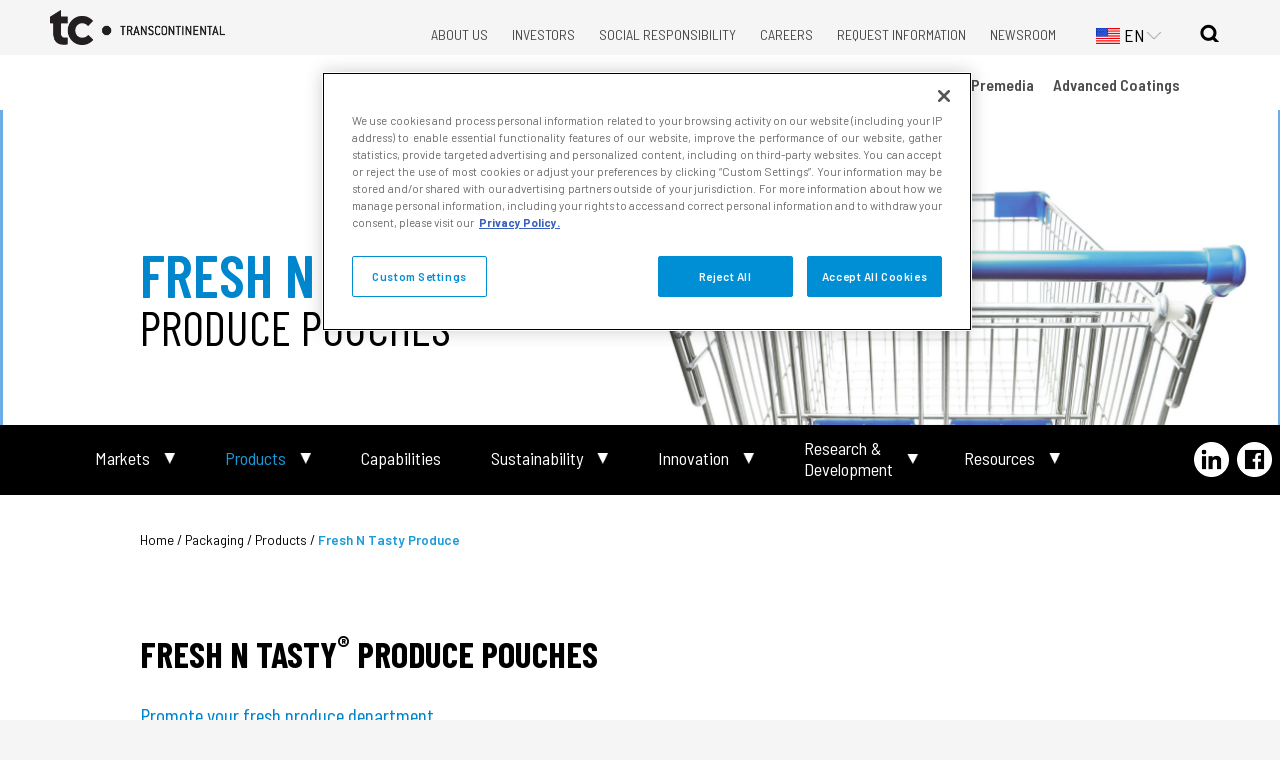

--- FILE ---
content_type: text/html; charset=UTF-8
request_url: https://tctranscontinental.com/en-us/packaging/products/fresh-n-tasty-produce
body_size: 23010
content:
	<!DOCTYPE html>
<html lang="en-us" dir="ltr" prefix="og: https://ogp.me/ns#">
	<head>
<script src="https://www.google.com/recaptcha/api.js"></script>
<script>
 function timestamp() { var response = document.getElementById("g-recaptcha-response"); if (response == null || response.value.trim() == "") {var captchaSettings = document.getElementsByName("captcha_settings")[0]; if (captchaSettings) {var elems = JSON.parse(captchaSettings.value);elems["ts"] = JSON.stringify(new Date().getTime());captchaSettings.value = JSON.stringify(elems); } } } setInterval(timestamp, 500);
</script>
		<!-- OneTrust Cookies Consent Notice start for tctranscontinental.com -->
		<script type="text/javascript" src="https://cdn.cookielaw.org/consent/0a4540a8-f0b8-41b8-b2ec-f2b6c55d9af4/OtAutoBlock.js"></script>
		<script src="https://cdn.cookielaw.org/scripttemplates/otSDKStub.js" data-document-language="true" type="text/javascript" charset="UTF-8" data-domain-script="0a4540a8-f0b8-41b8-b2ec-f2b6c55d9af4"></script>
		<script type="text/javascript">
			function OptanonWrapper() {}
		</script>
		<!-- OneTrust Cookies Consent Notice end for tctranscontinental.com -->
						

		<meta charset="utf-8" />
<noscript><style>form.antibot * :not(.antibot-message) { display: none !important; }</style>
</noscript><meta name="description" content="Steam N Eat® Pouch: a fresh alternative to ready-to-eat meal kits! Ideal for retailers who want to offer a fresh and healthy packaging solution to their consumers." />
<meta property="og:site_name" content="TC Transcontinental" />
<meta property="og:type" content="website" />
<meta property="og:url" content="https://tctranscontinental.com/en-us/packaging/products/fresh-n-tasty-produce" />
<meta property="og:title" content="Fresh N Tasty Produce" />
<meta property="og:locale" content="en_CA" />
<meta property="og:locale:alternate" content="fr_CA" />
<meta property="fb:app_id" content="100167314095480" />
<meta name="twitter:card" content="summary" />
<meta name="twitter:site" content="@TCTranscontinen" />
<meta name="Generator" content="Drupal 10 (https://www.drupal.org)" />
<meta name="MobileOptimized" content="width" />
<meta name="HandheldFriendly" content="true" />
<meta name="viewport" content="width=device-width, initial-scale=1.0" />
<link rel="alternate" href="https://localhost/en-us/packaging/products/fresh-n-tasty-produce" hreflang="x-default" />
<link rel="alternate" hreflang="fr" href="https://tctranscontinental.com/fr-ca/emballages/produits/sachets-fresh-n-tasty" />
<link rel="alternate" hreflang="en" href="https://tctranscontinental.com/en-ca/packaging/products/fresh-n-tasty-produce" />
<link rel="alternate" hreflang="es" href="https://tctranscontinental.com/es/node/1119" />
<link rel="alternate" hreflang="en-us" href="https://tctranscontinental.com/en-us/packaging/products/fresh-n-tasty-produce" />
<link rel="icon" href="/sites/default/files/favicon-tc-fond-blanc.png" type="image/png" />
<link rel="canonical" href="https://tctranscontinental.com/en-us/packaging/products/fresh-n-tasty-produce" />
<link rel="shortlink" href="https://tctranscontinental.com/en-us/node/1119" />

			<title>Fresh N Tasty® Produce Pouches | TC Transcontinental Packaging</title>
			<link rel="stylesheet" media="all" href="/core/assets/vendor/jquery.ui/themes/base/core.css?t8i3xa" />
<link rel="stylesheet" media="all" href="/core/assets/vendor/jquery.ui/themes/base/autocomplete.css?t8i3xa" />
<link rel="stylesheet" media="all" href="/core/assets/vendor/jquery.ui/themes/base/menu.css?t8i3xa" />
<link rel="stylesheet" media="all" href="/themes/contrib/stable/css/system/components/ajax-progress.module.css?t8i3xa" />
<link rel="stylesheet" media="all" href="/themes/contrib/stable/css/system/components/align.module.css?t8i3xa" />
<link rel="stylesheet" media="all" href="/themes/contrib/stable/css/system/components/autocomplete-loading.module.css?t8i3xa" />
<link rel="stylesheet" media="all" href="/themes/contrib/stable/css/system/components/fieldgroup.module.css?t8i3xa" />
<link rel="stylesheet" media="all" href="/themes/contrib/stable/css/system/components/container-inline.module.css?t8i3xa" />
<link rel="stylesheet" media="all" href="/themes/contrib/stable/css/system/components/clearfix.module.css?t8i3xa" />
<link rel="stylesheet" media="all" href="/themes/contrib/stable/css/system/components/details.module.css?t8i3xa" />
<link rel="stylesheet" media="all" href="/themes/contrib/stable/css/system/components/hidden.module.css?t8i3xa" />
<link rel="stylesheet" media="all" href="/themes/contrib/stable/css/system/components/item-list.module.css?t8i3xa" />
<link rel="stylesheet" media="all" href="/themes/contrib/stable/css/system/components/js.module.css?t8i3xa" />
<link rel="stylesheet" media="all" href="/themes/contrib/stable/css/system/components/nowrap.module.css?t8i3xa" />
<link rel="stylesheet" media="all" href="/themes/contrib/stable/css/system/components/position-container.module.css?t8i3xa" />
<link rel="stylesheet" media="all" href="/themes/contrib/stable/css/system/components/progress.module.css?t8i3xa" />
<link rel="stylesheet" media="all" href="/themes/contrib/stable/css/system/components/reset-appearance.module.css?t8i3xa" />
<link rel="stylesheet" media="all" href="/themes/contrib/stable/css/system/components/resize.module.css?t8i3xa" />
<link rel="stylesheet" media="all" href="/themes/contrib/stable/css/system/components/sticky-header.module.css?t8i3xa" />
<link rel="stylesheet" media="all" href="/themes/contrib/stable/css/system/components/system-status-counter.css?t8i3xa" />
<link rel="stylesheet" media="all" href="/themes/contrib/stable/css/system/components/system-status-report-counters.css?t8i3xa" />
<link rel="stylesheet" media="all" href="/themes/contrib/stable/css/system/components/system-status-report-general-info.css?t8i3xa" />
<link rel="stylesheet" media="all" href="/themes/contrib/stable/css/system/components/tabledrag.module.css?t8i3xa" />
<link rel="stylesheet" media="all" href="/themes/contrib/stable/css/system/components/tablesort.module.css?t8i3xa" />
<link rel="stylesheet" media="all" href="/themes/contrib/stable/css/system/components/tree-child.module.css?t8i3xa" />
<link rel="stylesheet" media="all" href="/core/assets/vendor/jquery.ui/themes/base/theme.css?t8i3xa" />
<link rel="stylesheet" media="all" href="/modules/contrib/ckeditor_bootstrap_tabs/css/tabs.css?t8i3xa" />
<link rel="stylesheet" media="all" href="/modules/contrib/ckeditor_accordion/css/accordion.frontend.css?t8i3xa" />
<link rel="stylesheet" media="all" href="/modules/contrib/paragraphs/css/paragraphs.unpublished.css?t8i3xa" />
<link rel="stylesheet" media="all" href="/modules/contrib/search_api_autocomplete/css/search_api_autocomplete.css?t8i3xa" />
<link rel="stylesheet" media="all" href="/themes/contrib/stable/css/core/assets/vendor/normalize-css/normalize.css?t8i3xa" />
<link rel="stylesheet" media="all" href="/themes/contrib/stable/css/core/normalize-fixes.css?t8i3xa" />
<link rel="stylesheet" media="all" href="/themes/contrib/classy/css/components/action-links.css?t8i3xa" />
<link rel="stylesheet" media="all" href="/themes/contrib/classy/css/components/breadcrumb.css?t8i3xa" />
<link rel="stylesheet" media="all" href="/themes/contrib/classy/css/components/button.css?t8i3xa" />
<link rel="stylesheet" media="all" href="/themes/contrib/classy/css/components/collapse-processed.css?t8i3xa" />
<link rel="stylesheet" media="all" href="/themes/contrib/classy/css/components/container-inline.css?t8i3xa" />
<link rel="stylesheet" media="all" href="/themes/contrib/classy/css/components/details.css?t8i3xa" />
<link rel="stylesheet" media="all" href="/themes/contrib/classy/css/components/exposed-filters.css?t8i3xa" />
<link rel="stylesheet" media="all" href="/themes/contrib/classy/css/components/field.css?t8i3xa" />
<link rel="stylesheet" media="all" href="/themes/contrib/classy/css/components/form.css?t8i3xa" />
<link rel="stylesheet" media="all" href="/themes/contrib/classy/css/components/icons.css?t8i3xa" />
<link rel="stylesheet" media="all" href="/themes/contrib/classy/css/components/inline-form.css?t8i3xa" />
<link rel="stylesheet" media="all" href="/themes/contrib/classy/css/components/item-list.css?t8i3xa" />
<link rel="stylesheet" media="all" href="/themes/contrib/classy/css/components/link.css?t8i3xa" />
<link rel="stylesheet" media="all" href="/themes/contrib/classy/css/components/links.css?t8i3xa" />
<link rel="stylesheet" media="all" href="/themes/contrib/classy/css/components/menu.css?t8i3xa" />
<link rel="stylesheet" media="all" href="/themes/contrib/classy/css/components/more-link.css?t8i3xa" />
<link rel="stylesheet" media="all" href="/themes/contrib/classy/css/components/pager.css?t8i3xa" />
<link rel="stylesheet" media="all" href="/themes/contrib/classy/css/components/tabledrag.css?t8i3xa" />
<link rel="stylesheet" media="all" href="/themes/contrib/classy/css/components/tableselect.css?t8i3xa" />
<link rel="stylesheet" media="all" href="/themes/contrib/classy/css/components/tablesort.css?t8i3xa" />
<link rel="stylesheet" media="all" href="/themes/contrib/classy/css/components/tabs.css?t8i3xa" />
<link rel="stylesheet" media="all" href="/themes/contrib/classy/css/components/textarea.css?t8i3xa" />
<link rel="stylesheet" media="all" href="/themes/contrib/classy/css/components/ui-dialog.css?t8i3xa" />
<link rel="stylesheet" media="all" href="/themes/contrib/classy/css/components/messages.css?t8i3xa" />
<link rel="stylesheet" media="all" href="/themes/contrib/classy/css/components/node.css?t8i3xa" />
<link rel="stylesheet" media="all" href="/themes/contrib/classy/css/components/progress.css?t8i3xa" />
<link rel="stylesheet" media="all" href="/themes/custom/tctranscontinental/assets/css/global.css?t8i3xa" />
<link rel="stylesheet" media="all" href="/themes/custom/tctranscontinental/assets/css/menu-hamburger.css?t8i3xa" />
<link rel="stylesheet" media="all" href="/themes/custom/tctranscontinental/assets/css/header.css?t8i3xa" />
<link rel="stylesheet" media="all" href="/themes/custom/tctranscontinental/assets/css/tc_menus.css?t8i3xa" />
<link rel="stylesheet" media="all" href="/themes/custom/tctranscontinental/assets/css/footer.css?t8i3xa" />
<link rel="stylesheet" media="all" href="/themes/custom/tctranscontinental/assets/css/partage-node.css?t8i3xa" />
<link rel="stylesheet" media="all" href="/themes/custom/tctranscontinental/assets/css/block-investors-kit.css?t8i3xa" />
<link rel="stylesheet" media="all" href="/themes/custom/tctranscontinental/assets/css/view-archived-quarterly-disclosure.css?t8i3xa" />
<link rel="stylesheet" media="all" href="/themes/custom/tctranscontinental/assets/css/block-investors-latest-news.css?t8i3xa" />
<link rel="stylesheet" media="all" href="/themes/custom/tctranscontinental/assets/css/investors-global.css?t8i3xa" />
<link rel="stylesheet" media="all" href="/themes/custom/tctranscontinental/assets/css/block-about-us.css?t8i3xa" />
<link rel="stylesheet" media="all" href="/themes/custom/tctranscontinental/assets/css/news-room.css?t8i3xa" />
<link rel="stylesheet" media="all" href="/themes/custom/tctranscontinental/assets/css/medias-education.css?t8i3xa" />
<link rel="stylesheet" media="all" href="/themes/custom/tctranscontinental/assets/css/contact-us.css?t8i3xa" />
<link rel="stylesheet" media="all" href="/themes/custom/tctranscontinental/assets/css/block-inovestor-top.css?t8i3xa" />
<link rel="stylesheet" media="all" href="/themes/custom/tctranscontinental/assets/css/printing-retail.css?t8i3xa" />
<link rel="stylesheet" media="all" href="/themes/custom/tctranscontinental/assets/css/printing-publishing.css?t8i3xa" />
<link rel="stylesheet" media="all" href="/themes/custom/tctranscontinental/assets/css/printing-marketing.css?t8i3xa" />
<link rel="stylesheet" media="all" href="/themes/custom/tctranscontinental/assets/css/printing-resources.css?t8i3xa" />
<link rel="stylesheet" media="all" href="/themes/custom/tctranscontinental/assets/css/block-premedia-produce-manage.css?t8i3xa" />
<link rel="stylesheet" media="all" href="/themes/custom/tctranscontinental/assets/css/block-packaging-news-events.css?t8i3xa" />
<link rel="stylesheet" media="all" href="/themes/custom/tctranscontinental/assets/css/contextual-menu.css?t8i3xa" />
<link rel="stylesheet" media="all" href="/themes/custom/tctranscontinental/assets/css/about-responsibility.css?t8i3xa" />
<link rel="stylesheet" media="all" href="/themes/custom/tctranscontinental/assets/css/request-information.css?t8i3xa" />
<link rel="stylesheet" media="all" href="/themes/custom/tctranscontinental/assets/css/block-packaging-associations-awards.css?t8i3xa" />
<link rel="stylesheet" media="all" href="/themes/custom/tctranscontinental/assets/css/search.css?t8i3xa" />
<link rel="stylesheet" media="all" href="/themes/custom/tctranscontinental/assets/css/brochures-webform.css?t8i3xa" />
<link rel="stylesheet" media="all" href="/themes/custom/tctranscontinental/assets/css/career.css?t8i3xa" />
<link rel="stylesheet" media="all" href="/themes/custom/tctranscontinental/assets/css/sitemap.css?t8i3xa" />
<link rel="stylesheet" media="all" href="/themes/custom/tctranscontinental/assets/css/packaging-accordion.css?t8i3xa" />
<link rel="stylesheet" media="all" href="/themes/custom/tctranscontinental/assets/css/page404.css?t8i3xa" />
<link rel="stylesheet" media="all" href="/themes/custom/tctranscontinental/assets/css/rse-pages-secondaires.css?t8i3xa" />
<link rel="stylesheet" media="all" href="/themes/custom/tctranscontinental/assets/css/formulaire.css?t8i3xa" />
<link rel="stylesheet" media="all" href="/themes/custom/tctranscontinental/assets/css/block-quote-footer.css?t8i3xa" />
<link rel="stylesheet" media="all" href="/themes/custom/tctranscontinental/assets/css/product-page.css?t8i3xa" />
<link rel="stylesheet" media="all" href="/themes/custom/tctranscontinental/assets/css/product-banner.css?t8i3xa" />
<link rel="stylesheet" media="all" href="/themes/custom/tctranscontinental/assets/css/product-introduction.css?t8i3xa" />
<link rel="stylesheet" media="all" href="/themes/custom/tctranscontinental/assets/css/product-custom-menu-with-icons.css?t8i3xa" />
<link rel="stylesheet" media="all" href="/themes/custom/tctranscontinental/assets/css/product-title-textarea-buttons.css?t8i3xa" />
<link rel="stylesheet" media="all" href="/themes/custom/tctranscontinental/assets/css/product-button-bg-image.css?t8i3xa" />
<link rel="stylesheet" media="all" href="/themes/custom/tctranscontinental/assets/css/product-icon-title-2-links.css?t8i3xa" />
<link rel="stylesheet" media="all" href="/themes/custom/tctranscontinental/assets/css/product-multi-texte.css?t8i3xa" />
<link rel="stylesheet" media="all" href="/themes/custom/tctranscontinental/assets/css/product-video-or-image.css?t8i3xa" />
<link rel="stylesheet" media="all" href="/themes/custom/tctranscontinental/assets/css/product-applications.css?t8i3xa" />
<link rel="stylesheet" media="all" href="/themes/custom/tctranscontinental/assets/css/product-image-text-button.css?t8i3xa" />
<link rel="stylesheet" media="all" href="/themes/custom/tctranscontinental/assets/css/product-capabilities-list.css?t8i3xa" />
<link rel="stylesheet" media="all" href="/themes/custom/tctranscontinental/assets/css/product-did-you-know.css?t8i3xa" />
<link rel="stylesheet" media="all" href="/themes/custom/tctranscontinental/assets/css/product-market-product-list.css?t8i3xa" />
<link rel="stylesheet" media="all" href="/themes/custom/tctranscontinental/assets/css/product-image-and-links.css?t8i3xa" />
<link rel="stylesheet" media="all" href="/themes/custom/tctranscontinental/assets/css/product-slider.css?t8i3xa" />
<link rel="stylesheet" media="all" href="/themes/custom/tctranscontinental/assets/css/product-text-with-background.css?t8i3xa" />
<link rel="stylesheet" media="all" href="/themes/custom/tctranscontinental/assets/css/language-switcher.css?t8i3xa" />

				
					<link
					href="https://fonts.googleapis.com/css?family=Barlow+Condensed:300,400,500,600,700|Barlow+Semi+Condensed:300,400,500,600,700|Barlow:300,400,500,600,700" rel="stylesheet">
					<!-- Google Tag Manager -->
					<script>
						(function (w, d, s, l, i) {
w[l] = w[l] || [];
w[l].push({'gtm.start': new Date().getTime(), event: 'gtm.js'});
var f = d.getElementsByTagName(s)[0],
j = d.createElement(s),
dl = l != 'dataLayer' ? '&l=' + l : '';
j.async = true;
j.src = 'https://www.googletagmanager.com/gtm.js?id=' + i + dl;
f.parentNode.insertBefore(j, f);
})(window, document, 'script', 'dataLayer', 'GTM-TJLLZ7T');
					</script>
					<!-- End Google Tag Manager -->
					<!-- Google tag (gtag.js) -->
					<script async src="https://www.googletagmanager.com/gtag/js?id=G-MQJHFN2YV3"></script>
					<script>
						window.dataLayer = window.dataLayer || [];
function gtag() {
dataLayer.push(arguments);
}
gtag('js', new Date());
gtag('config', 'G-MQJHFN2YV3');
					</script>
					<meta name="facebook-domain-verification" content="6c67z7l33qrrw8swq24x80b11cnt7b"/>
					<meta name="facebook-domain-verification" content="eycphm7r8j6xeh36vkkikcwf4s97yl" />
					<!-- dataLayer Initialization -->
					<script>
						window.dataLayer = window.dataLayer || [];
					</script>
					<!-- dataLayer Initialization -->
					


				</head>
				<body class="section-Products node-1119 lang-en-us path-node page-node-type-product-page">
					<!-- Google Tag Manager (noscript) -->
					<noscript>
						<iframe src="https://www.googletagmanager.com/ns.html?id=GTM-TJLLZ7T" height="0" width="0" style="display:none;visibility:hidden"></iframe>
					</noscript>
					<!-- End Google Tag Manager (noscript) -->
										<a href="#main-content" class="visually-hidden focusable skip-link">
						Skip to main content
					</a>
					
					  <div class="dialog-off-canvas-main-canvas" data-off-canvas-main-canvas>
    <div class="layout-container">
 <div class="wrapper-header-primary-menu">
  <header role="banner">
  
      <div class="region region-header">
    <div id="block-tctranscontinental-branding" class="block block-system block-system-branding-block">
  
    
        <a href="/en-us" rel="home" class="site-logo">
      <img src="/sites/default/files/logo-tc_0.png" alt="Home" />
    </a>
      </div>
<nav role="navigation" aria-labelledby="block-topmenu-menu" id="block-topmenu" class="block block-menu navigation menu--top-menu">
            
  <h2 class="visually-hidden" id="block-topmenu-menu">Top menu</h2>
  

        
              <ul class="menu">
                    <li class="menu-item menu-item--collapsed">
        <a href="/en-us/about-us" data-drupal-link-system-path="node/3">About Us</a>
              </li>
                <li class="menu-item menu-item--collapsed">
        <a href="/en-us/investors/overview" data-drupal-link-system-path="node/35">Investors</a>
              </li>
                <li class="menu-item menu-item--collapsed">
        <a href="/en-us/social-responsibility" data-drupal-link-system-path="node/1320">Social Responsibility</a>
              </li>
                <li class="menu-item menu-item--collapsed">
        <a href="https://wevegotitmade.com/">Careers</a>
              </li>
                <li class="menu-item menu-item--collapsed">
        <a href="/en-us/request-information" data-drupal-link-system-path="node/698">Request Information</a>
              </li>
                <li class="menu-item">
        <a href="/en-us/company-overview/news-room/press-releases" title="Visit TC Transcontinental&#039;s Newsroom" data-drupal-link-system-path="company-overview/news-room/press-releases">Newsroom</a>
              </li>
        </ul>
  


  </nav>
<div class="language-switcher-language-url block block-language block-language-blocklanguage-interface" id="block-languageswitcher" role="navigation">
  
    
      <ul class="links"><li hreflang="fr" data-drupal-link-system-path="node/1119" class="fr"><a href="/fr-ca/emballages/produits/sachets-fresh-n-tasty" class="language-link" hreflang="fr" data-drupal-link-system-path="node/1119">FR</a></li><li hreflang="en" data-drupal-link-system-path="node/1119" class="en"><a href="/en-ca/packaging/products/fresh-n-tasty-produce" class="language-link" hreflang="en" data-drupal-link-system-path="node/1119">EN</a></li><li hreflang="es" data-drupal-link-system-path="node/1119" class="es"><a href="/es/node/1119" class="language-link" hreflang="es" data-drupal-link-system-path="node/1119">ES</a></li><li hreflang="en-us" data-drupal-link-system-path="node/1119" class="en-us is-active"><a href="/en-us/packaging/products/fresh-n-tasty-produce" class="language-link is-active" hreflang="en-us" data-drupal-link-system-path="node/1119">English US</a></li></ul>
  </div>
<div id="block-selecteurdelanguetc" class="block block-tclib block-lang-switcher">
  
    
      
<div class="wrapper-language-switcher-tc">
    <div class="header"><span class ='mappemonde lang-en-us'></span></div>
    <div class="languages-info">
        <ul class="na">
            <li class="en-us"></li>
            <li class='en'></li>
            <li class="fr"></li>
            <li class="es"></li>
        </ul>
    </div>
    <div class="node-title" style="display:none">Fresh N Tasty Produce</div>
</div>
  </div>
<div id="block-loupe" class="block block-tclib block-loupe">
  
    
      <div class='loupe'></div>
  </div>
<div class="views-exposed-form block block-views block-views-exposed-filter-blocksearch-content-page-1" data-drupal-selector="views-exposed-form-search-content-page-1" id="block-exposedformsearch-contentpage-1">
  
    
      <form action="/en-us/search/content" method="get" id="views-exposed-form-search-content-page-1" accept-charset="UTF-8">
  <div class="form--inline clearfix">
  <div class="js-form-item form-item js-form-type-search-api-autocomplete form-type-search-api-autocomplete js-form-item-keys form-item-keys">
      <label for="edit-keys">Search</label>
        <input data-drupal-selector="edit-keys" data-search-api-autocomplete-search="search_content" class="form-autocomplete form-text" data-autocomplete-path="/en-us/search_api_autocomplete/search_content?display=page_1&amp;&amp;filter=keys" type="text" id="edit-keys" name="keys" value="" size="30" maxlength="128" />

        </div>
<div class="js-form-item form-item js-form-type-select form-type-select js-form-item-field-section form-item-field-section">
      <label for="edit-field-section">Section</label>
        <select data-drupal-selector="edit-field-section" id="edit-field-section" name="field_section" class="form-select"><option value="All" selected="selected">- Any -</option><option value="14">Emballages</option><option value="15">Imprimeries</option><option value="16">Prémédia</option><option value="17">Distribution de circulaires</option><option value="18">Médias et Éducation</option><option value="19">Services intégrés</option><option value="20">Investisseurs</option><option value="23">Carrières</option><option value="21">Salle de presse</option><option value="22">À propos</option></select>
        </div>
<div class="js-form-item form-item js-form-type-select form-type-select js-form-item-search-api-language form-item-search-api-language">
      <label for="edit-search-api-language">Item language</label>
        <select data-drupal-selector="edit-search-api-language" id="edit-search-api-language" name="search_api_language" class="form-select"><option value="All" selected="selected">- Any -</option><option value="fr">French</option><option value="en">English</option></select>
        </div>
<div data-drupal-selector="edit-actions" class="form-actions js-form-wrapper form-wrapper" id="edit-actions"><input data-drupal-selector="edit-submit-search-content" type="submit" id="edit-submit-search-content" value="Search" class="button js-form-submit form-submit" />
</div>

</div>

</form>

  </div>

  </div>

    <div class="wrapper-menu-mobile"><div class="menu-hamburger"></div><div id="menu-mobile">
              <ul class="menu">
                    <li class="menu-item menu-item--expanded menu-item--active-trail">
        <a href="/en-us/packaging" data-drupal-link-system-path="node/1059">Packaging</a>
                                <ul class="menu">
                    <li class="menu-item menu-item--expanded">
        <a href="/en-us/node/1243" data-drupal-link-system-path="node/1243">Mercados</a>
                                <ul class="menu">
                    <li class="menu-item menu-item--expanded">
        <a href="/en-us/node/1185" data-drupal-link-system-path="node/1185">Agricultura</a>
                                <ul class="menu">
                    <li class="menu-item">
        <a href="/en-us/node/1198" data-drupal-link-system-path="node/1198">Soga</a>
              </li>
                <li class="menu-item">
        <a href="/en-us/node/1199" data-drupal-link-system-path="node/1199">Acolchado</a>
              </li>
                <li class="menu-item">
        <a href="/en-us/node/1200" data-drupal-link-system-path="node/1200">Invernadero</a>
              </li>
                <li class="menu-item">
        <a href="/en-us/node/1201" data-drupal-link-system-path="node/1201">Floricultura</a>
              </li>
                <li class="menu-item">
        <a href="/en-us/node/1202" data-drupal-link-system-path="node/1202">Tuneles</a>
              </li>
                <li class="menu-item">
        <a href="/en-us/node/1203" data-drupal-link-system-path="node/1203">Guardian</a>
              </li>
        </ul>
  
              </li>
                <li class="menu-item menu-item--expanded">
        <a href="/en-us/node/1183" data-drupal-link-system-path="node/1183">Banano</a>
                                <ul class="menu">
                    <li class="menu-item">
        <a href="/en-us/node/1184" data-drupal-link-system-path="node/1184">Fundas para Banano</a>
              </li>
                <li class="menu-item">
        <a href="/en-us/node/1195" data-drupal-link-system-path="node/1195">Box liners</a>
              </li>
                <li class="menu-item">
        <a href="/en-us/node/1196" data-drupal-link-system-path="node/1196">Soga Bananera</a>
              </li>
                <li class="menu-item">
        <a href="/en-us/node/1197" data-drupal-link-system-path="node/1197">Etiquetas</a>
              </li>
        </ul>
  
              </li>
                <li class="menu-item">
        <a href="/en-us/packaging/markets/meat-protein/bone-in-solutions" data-drupal-link-system-path="node/1132">Bone-In Solutions</a>
              </li>
                <li class="menu-item menu-item--expanded">
        <a href="/en-us/node/1188" data-drupal-link-system-path="node/1188">Carne</a>
                                <ul class="menu">
                    <li class="menu-item">
        <a href="/en-us/node/1272" data-drupal-link-system-path="node/1272">Bolsas para aves de corral</a>
              </li>
                <li class="menu-item">
        <a href="/en-us/node/1271" data-drupal-link-system-path="node/1271">Carne fresca soluciones sin hueso</a>
              </li>
                <li class="menu-item">
        <a href="/en-us/node/1273" data-drupal-link-system-path="node/1273">Chub Films</a>
              </li>
                <li class="menu-item">
        <a href="/en-us/node/1276" data-drupal-link-system-path="node/1276">Películas moldeables y no moldeables</a>
              </li>
                <li class="menu-item">
        <a href="/en-us/node/1274" data-drupal-link-system-path="node/1274">Snacks de carne</a>
              </li>
                <li class="menu-item">
        <a href="/en-us/node/1270" data-drupal-link-system-path="node/1270">Soluciones con hueso</a>
              </li>
                <li class="menu-item">
        <a href="/en-us/node/1275" data-drupal-link-system-path="node/1275">Soluciones de equipamiento</a>
              </li>
        </ul>
  
              </li>
                <li class="menu-item menu-item--expanded">
        <a href="/en-us/node/1187" data-drupal-link-system-path="node/1187">Industrial</a>
                                <ul class="menu">
                    <li class="menu-item">
        <a href="/en-us/node/1205" data-drupal-link-system-path="node/1205">Stretch Hood</a>
              </li>
                <li class="menu-item">
        <a href="/en-us/node/1206" data-drupal-link-system-path="node/1206">Termoencogibles</a>
              </li>
                <li class="menu-item">
        <a href="/en-us/node/1207" data-drupal-link-system-path="node/1207">Bolsa colchonera</a>
              </li>
        </ul>
  
              </li>
                <li class="menu-item">
        <a href="/en-us/node/1286" data-drupal-link-system-path="node/1286">Piscicultura</a>
              </li>
                <li class="menu-item">
        <a href="/en-us/node/1227" data-drupal-link-system-path="node/1227">Café</a>
              </li>
        </ul>
  
              </li>
                <li class="menu-item menu-item--expanded">
        <a href="/en-us/packaging/markets" data-drupal-link-system-path="node/1052">Markets</a>
                                <ul class="menu">
                    <li class="menu-item menu-item--expanded">
        <a href="/en-us/packaging/markets/agriculture" data-drupal-link-system-path="node/1067">Agriculture</a>
                                <ul class="menu">
                    <li class="menu-item">
        <a href="/en-us/packaging/markets/agriculture/agricultural-twine" data-drupal-link-system-path="node/1070">Agricultural Twine</a>
              </li>
                <li class="menu-item">
        <a href="/en-us/packaging/markets/agriculture/coffee-bean-bags-0" data-drupal-link-system-path="node/1161">Coffee Bean Bags</a>
              </li>
                <li class="menu-item">
        <a href="/en-us/packaging/markets/agriculture/banana-tree-bags" data-drupal-link-system-path="node/1071">Banana Tree Bags</a>
              </li>
                <li class="menu-item">
        <a href="/en-us/packaging/markets/agriculture/mulch-films" data-drupal-link-system-path="node/1068">Mulch Films</a>
              </li>
                <li class="menu-item">
        <a href="/en-us/packaging/markets/agriculture/tunnels" data-drupal-link-system-path="node/1069">Tunnels</a>
              </li>
        </ul>
  
              </li>
                <li class="menu-item">
        <a href="/en-us/packaging/markets/beverage" data-drupal-link-system-path="node/1079">Beverage</a>
              </li>
                <li class="menu-item menu-item--expanded">
        <a href="/en-us/packaging/markets/cheese-dairy" data-drupal-link-system-path="node/1054">Cheese &amp; Dairy</a>
                                <ul class="menu">
                    <li class="menu-item">
        <a href="/en-us/packaging/markets/cheese-dairy/cheese-dairy-snacks" data-drupal-link-system-path="node/1084">Cheese &amp; Dairy Snacks</a>
              </li>
                <li class="menu-item">
        <a href="/en-us/packaging/markets/cheese-dairy/natural-cheese" data-drupal-link-system-path="node/1080">Natural Cheese</a>
              </li>
                <li class="menu-item">
        <a href="/en-us/packaging/markets/cheese-dairy/processed-cheese" data-drupal-link-system-path="node/1081">Processed Cheese</a>
              </li>
                <li class="menu-item">
        <a href="/en-us/packaging/markets/cheese-dairy/sustainable-cheese" data-drupal-link-system-path="node/1058">Sustainable Cheese</a>
              </li>
                <li class="menu-item">
        <a href="/en-us/packaging/markets/cheese-dairy/yogurt-and-other-dairy" data-drupal-link-system-path="node/1083">Yogurt and Other Dairy</a>
              </li>
        </ul>
  
              </li>
                <li class="menu-item menu-item--expanded">
        <a href="/en-us/packaging/markets/coffee-tea" data-drupal-link-system-path="node/1086">Coffee &amp; Tea</a>
                                <ul class="menu">
                    <li class="menu-item">
        <a href="/en-us/packaging/markets/coffee-tea/equipment" data-drupal-link-system-path="node/1098">Equipment</a>
              </li>
                <li class="menu-item">
        <a href="/en-us/packaging/markets/coffee-tea/institutional-food-service-fractional" data-drupal-link-system-path="node/1091">Institutional &amp; Food Service (Fractional)</a>
              </li>
                <li class="menu-item">
        <a href="/en-us/packaging/markets/coffee-tea/hermetic-jute-bag-liners" data-drupal-link-system-path="node/1097">Hermetic Jute Bag Liners</a>
              </li>
                <li class="menu-item">
        <a href="/en-us/packaging/markets/coffee-tea/retail-packaging" data-drupal-link-system-path="node/1088">Retail Packaging</a>
              </li>
                <li class="menu-item">
        <a href="/en-us/packaging/markets/coffee-tea/premium-loose-tea" data-drupal-link-system-path="node/1095">Premium Loose Tea</a>
              </li>
                <li class="menu-item">
        <a href="/en-us/packaging/markets/coffee-tea/single-serve" data-drupal-link-system-path="node/1093">Single Serve</a>
              </li>
                <li class="menu-item">
        <a href="/en-us/packaging/markets/coffee-tea/sustainable-fractional" data-drupal-link-system-path="node/1092">Sustainable Fractional</a>
              </li>
                <li class="menu-item">
        <a href="/en-us/packaging/markets/coffee-tea/sustainable-retail" data-drupal-link-system-path="node/1090">Sustainable Retail</a>
              </li>
                <li class="menu-item">
        <a href="/en-us/packaging/markets/coffee-tea/sustainable-single-serve" data-drupal-link-system-path="node/1094">Sustainable Single Serve</a>
              </li>
                <li class="menu-item">
        <a href="/en-us/packaging/markets/coffee-tea/sustainable-tea" data-drupal-link-system-path="node/1096">Sustainable Tea</a>
              </li>
        </ul>
  
              </li>
                <li class="menu-item menu-item--expanded">
        <a href="/en-us/packaging/markets/frozen" data-drupal-link-system-path="node/1100">Frozen</a>
                                <ul class="menu">
                    <li class="menu-item">
        <a href="/en-us/packaging/markets/frozen/frozen-foods" data-drupal-link-system-path="node/1101">Frozen Foods</a>
              </li>
                <li class="menu-item">
        <a href="/en-us/packaging/markets/frozen/sustainable-fresh-frozen" data-drupal-link-system-path="node/1104">Sustainable Fresh &amp; Frozen</a>
              </li>
        </ul>
  
              </li>
                <li class="menu-item menu-item--expanded">
        <a href="/en-us/packaging/products/labels" data-drupal-link-system-path="node/1294">Health &amp; Wellness</a>
                                <ul class="menu">
                    <li class="menu-item">
        <a href="/en-us/packaging/markets/health-wellness/labels-for-health-and-wellness" data-drupal-link-system-path="node/1292">Labels for Health and Wellness</a>
              </li>
        </ul>
  
              </li>
                <li class="menu-item menu-item--expanded">
        <a href="/en-us/packaging/markets/home-personal-care" data-drupal-link-system-path="node/1105">Home &amp; Personal Care</a>
                                <ul class="menu">
                    <li class="menu-item">
        <a href="/en-us/packaging/markets/home-personal-care/household" data-drupal-link-system-path="node/1107">Household</a>
              </li>
                <li class="menu-item">
        <a href="/en-us/packaging/markets/home-personal-care/paper-products" data-drupal-link-system-path="node/1113">Paper Products</a>
              </li>
                <li class="menu-item">
        <a href="/en-us/packaging/markets/home-personal-care/personal-care" data-drupal-link-system-path="node/1109">Personal Care</a>
              </li>
                <li class="menu-item">
        <a href="/en-us/packaging/markets/home-personal-care/sustainable-household" data-drupal-link-system-path="node/1108">Sustainable Household</a>
              </li>
                <li class="menu-item">
        <a href="/en-us/packaging/markets/home-personal-care/sustainable-personal-care" data-drupal-link-system-path="node/1111">Sustainable Personal Care</a>
              </li>
        </ul>
  
              </li>
                <li class="menu-item menu-item--expanded">
        <a href="/en-us/packaging/markets/lawn-garden" data-drupal-link-system-path="node/1124">Lawn &amp; Garden</a>
                                <ul class="menu">
                    <li class="menu-item">
        <a href="/en-us/packaging/markets/lawn-garden/packaging-options" data-drupal-link-system-path="node/1125">Packaging Options</a>
              </li>
                <li class="menu-item">
        <a href="/en-us/packaging/markets/lawn-garden/sustainable-lawn-garden" data-drupal-link-system-path="node/1127">Sustainable Lawn &amp; Garden</a>
              </li>
        </ul>
  
              </li>
                <li class="menu-item menu-item--expanded">
        <a href="/en-us/packaging/markets/meat-protein" data-drupal-link-system-path="node/1129">Meat &amp; Protein</a>
                                <ul class="menu">
                    <li class="menu-item">
        <a href="/en-us/packaging/markets/meat-protein/bone-in-solutions" data-drupal-link-system-path="node/1132">Bone-In Solutions</a>
              </li>
                <li class="menu-item">
        <a href="/en-us/packaging/markets/meat-protein/bonesless-solutions" data-drupal-link-system-path="node/1131">Bonesless Solutions</a>
              </li>
                <li class="menu-item">
        <a href="/en-us/packaging/markets/meat-protein/chub-films" data-drupal-link-system-path="node/1135">Chub Films</a>
              </li>
                <li class="menu-item">
        <a href="/en-us/packaging/markets/meat-protein/forming-non-forming-films" data-drupal-link-system-path="node/1134">Forming &amp; Non-Forming Films</a>
              </li>
                <li class="menu-item">
        <a href="/en-us/packaging/markets/meat-protein/equipment-solutions" data-drupal-link-system-path="node/1136">Equipment Solutions</a>
              </li>
                <li class="menu-item">
        <a href="/en-us/packaging/markets/meat-protein/meat-snacks" data-drupal-link-system-path="node/1139">Meat Snacks</a>
              </li>
                <li class="menu-item">
        <a href="/en-us/packaging/markets/meat-protein/poultry-bags" data-drupal-link-system-path="node/1133">Poultry Bags</a>
              </li>
        </ul>
  
              </li>
                <li class="menu-item menu-item--expanded">
        <a href="/en-us/packaging/markets/pet-food" data-drupal-link-system-path="node/1140">Pet Food</a>
                                <ul class="menu">
                    <li class="menu-item">
        <a href="/en-us/packaging/markets/pet-food/critters-litter-and-specialty" data-drupal-link-system-path="node/1146">Critters, Litter and Specialty</a>
              </li>
                <li class="menu-item">
        <a href="/en-us/packaging/markets/pet-food/fresh-refrigerated-raw" data-drupal-link-system-path="node/1144">Fresh, Refrigerated &amp; Raw</a>
              </li>
                <li class="menu-item">
        <a href="/en-us/packaging/markets/pet-food/kibble-freeze-dried" data-drupal-link-system-path="node/1141">Kibble &amp; Freeze Dried</a>
              </li>
                <li class="menu-item">
        <a href="/en-us/packaging/markets/pet-food/sustainable-kibble-freeze-dried" data-drupal-link-system-path="node/1252">Sustainable Kibble &amp; Freeze Dried</a>
              </li>
                <li class="menu-item">
        <a href="/en-us/packaging/markets/pet-food/sustainable-treats" data-drupal-link-system-path="node/1253">Sustainable Treats</a>
              </li>
                <li class="menu-item">
        <a href="/en-us/packaging/markets/pet-food/multi-club-packs" data-drupal-link-system-path="node/1145">Multi &amp; Club Packs</a>
              </li>
                <li class="menu-item">
        <a href="/en-us/packaging/markets/pet-food/treats-jerky-bones" data-drupal-link-system-path="node/1142">Treats, Jerky &amp; Bones</a>
              </li>
        </ul>
  
              </li>
                <li class="menu-item menu-item--expanded">
        <a href="/en-us/packaging/markets/confection-snacks-dry-foods" data-drupal-link-system-path="node/1073">Confection, Snacks &amp; Dry Foods</a>
                                <ul class="menu">
                    <li class="menu-item">
        <a href="/en-us/packaging/markets/confection-snacks-dry-foods/cereal-grains-and-dry-foods" data-drupal-link-system-path="node/1076">Cereal, Grains and Dry foods</a>
              </li>
                <li class="menu-item">
        <a href="/en-us/packaging/markets/snacks-confection-dry-foods/confectionery" data-drupal-link-system-path="node/1074">Confectionery</a>
              </li>
                <li class="menu-item">
        <a href="/en-us/packaging/markets/confection-snacks-dry-foods/snacks-nuts-and-bars" data-drupal-link-system-path="node/1075">Snacks, Nuts and Bars</a>
              </li>
                <li class="menu-item">
        <a href="/en-us/packaging/markets/confection-snacks-dry-foods/sustainable-bags-and-pouches" data-drupal-link-system-path="node/1078">Sustainable Bags and Pouches</a>
              </li>
                <li class="menu-item">
        <a href="/en-us/packaging/markets/snacks-confection-dry-foods/sustainable-flow-wrap" data-drupal-link-system-path="node/1077">Sustainable Flow Wrap</a>
              </li>
        </ul>
  
              </li>
                <li class="menu-item menu-item--expanded">
        <a href="/en-us/packaging/markets/supermarkets" data-drupal-link-system-path="node/1147">Supermarkets</a>
                                <ul class="menu">
                    <li class="menu-item">
        <a href="/en-us/packaging/markets/supermarkets/deli-fresh" data-drupal-link-system-path="node/1149">Deli-Fresh</a>
              </li>
                <li class="menu-item">
        <a href="/en-us/packaging/markets/supermarkets/fresh-perimeter-films" data-drupal-link-system-path="node/1151">Fresh Perimeter Films</a>
              </li>
                <li class="menu-item">
        <a href="/en-us/packaging/markets/supermarkets/fresh-produce" data-drupal-link-system-path="node/1152">Fresh Produce</a>
              </li>
                <li class="menu-item">
        <a href="/en-us/packaging/markets/supermarkets/in-store-bakery" data-drupal-link-system-path="node/1150">In-store Bakery</a>
              </li>
        </ul>
  
              </li>
                <li class="menu-item menu-item--expanded">
        <a href="/en-us/packaging/markets/tobacco" data-drupal-link-system-path="node/1153">Tobacco</a>
                                <ul class="menu">
                    <li class="menu-item">
        <a href="/en-us/packaging/markets/tobacco/cigarillos" data-drupal-link-system-path="node/1154">Cigarillos</a>
              </li>
                <li class="menu-item">
        <a href="/en-us/packaging/markets/tobacco/loose-leaf-tobacco" data-drupal-link-system-path="node/1155">Loose Leaf Tobacco</a>
              </li>
        </ul>
  
              </li>
                <li class="menu-item">
        <a href="/en-us/packaging/markets/music-entertainment" data-drupal-link-system-path="node/800">Music &amp; Entertainment</a>
              </li>
        </ul>
  
              </li>
                <li class="menu-item menu-item--expanded">
        <a href="/en-us/node/1244" data-drupal-link-system-path="node/1244">Productos</a>
                                <ul class="menu">
                    <li class="menu-item menu-item--expanded">
        <a href="/en-us/node/1190" data-drupal-link-system-path="node/1190">Cultivo de Banano</a>
                                <ul class="menu">
                    <li class="menu-item">
        <a href="/en-us/node/1209" data-drupal-link-system-path="node/1209">Banaflex fundas de banano</a>
              </li>
                <li class="menu-item">
        <a href="/en-us/node/1210" data-drupal-link-system-path="node/1210">Naturaflex Fundas de banano</a>
              </li>
                <li class="menu-item">
        <a href="/en-us/node/1211" data-drupal-link-system-path="node/1211">Totalflex Fundas de banano</a>
              </li>
                <li class="menu-item">
        <a href="/en-us/node/1212" data-drupal-link-system-path="node/1212">Biflex Fundas de banano</a>
              </li>
                <li class="menu-item">
        <a href="/en-us/node/1214" data-drupal-link-system-path="node/1214">Durflex Fundas de banano</a>
              </li>
                <li class="menu-item">
        <a href="/en-us/node/1215" data-drupal-link-system-path="node/1215">Polynsect Fundas de banano</a>
              </li>
                <li class="menu-item">
        <a href="/en-us/node/1216" data-drupal-link-system-path="node/1216">Fundas Naturales (Sin Ingredientes Activos)</a>
              </li>
                <li class="menu-item">
        <a href="/en-us/node/1217" data-drupal-link-system-path="node/1217">Empaques para exportación</a>
              </li>
                <li class="menu-item">
        <a href="/en-us/node/1218" data-drupal-link-system-path="node/1218">Soga</a>
              </li>
                <li class="menu-item">
        <a href="/en-us/node/1220" data-drupal-link-system-path="node/1220">Cluster bags</a>
              </li>
                <li class="menu-item">
        <a href="/en-us/node/1219" data-drupal-link-system-path="node/1219">Etiquetas bananeras</a>
              </li>
        </ul>
  
              </li>
                <li class="menu-item">
        <a href="/en-us/node/1221" data-drupal-link-system-path="node/1221">Extrafresh</a>
              </li>
                <li class="menu-item menu-item--expanded">
        <a href="/en-us/node/1227" data-drupal-link-system-path="node/1227">Café</a>
                                <ul class="menu">
                    <li class="menu-item">
        <a href="/en-us/node/1228" data-drupal-link-system-path="node/1228">Empaque sustentable para café</a>
              </li>
        </ul>
  
              </li>
                <li class="menu-item menu-item--expanded">
        <a href="/en-us/node/1194" data-drupal-link-system-path="node/1194">Plasticultura</a>
                                <ul class="menu">
                    <li class="menu-item">
        <a href="/en-us/node/1229" data-drupal-link-system-path="node/1229">Acolchado biodegradable</a>
              </li>
                <li class="menu-item">
        <a href="/en-us/node/1230" data-drupal-link-system-path="node/1230">Invernaderos</a>
              </li>
                <li class="menu-item">
        <a href="/en-us/node/1231" data-drupal-link-system-path="node/1231">Guardian</a>
              </li>
        </ul>
  
              </li>
                <li class="menu-item menu-item--expanded">
        <a href="/en-us/node/1232" data-drupal-link-system-path="node/1232">Películas industriales</a>
                                <ul class="menu">
                    <li class="menu-item">
        <a href="/en-us/node/1235" data-drupal-link-system-path="node/1235">Stretch Hood</a>
              </li>
                <li class="menu-item">
        <a href="/en-us/node/1236" data-drupal-link-system-path="node/1236">Termoencogibles</a>
              </li>
                <li class="menu-item">
        <a href="/en-us/node/1237" data-drupal-link-system-path="node/1237">Bolsa colchonera</a>
              </li>
        </ul>
  
              </li>
                <li class="menu-item menu-item--expanded">
        <a href="/en-us/node/1233" data-drupal-link-system-path="node/1233">Etiquetas</a>
                                <ul class="menu">
                    <li class="menu-item">
        <a href="/en-us/node/1238" data-drupal-link-system-path="node/1238">Termoecongibles</a>
              </li>
                <li class="menu-item">
        <a href="/en-us/node/1239" data-drupal-link-system-path="node/1239">Autoadhesivas</a>
              </li>
                <li class="menu-item">
        <a href="/en-us/node/1288" data-drupal-link-system-path="node/1288">Etiquetas termoencogibles</a>
              </li>
        </ul>
  
              </li>
                <li class="menu-item menu-item--expanded">
        <a href="/en-us/node/1234" data-drupal-link-system-path="node/1234">Más soluciones</a>
                                <ul class="menu">
                    <li class="menu-item">
        <a href="/en-us/node/1240" data-drupal-link-system-path="node/1240">Tela de Lluvia</a>
              </li>
                <li class="menu-item">
        <a href="/en-us/node/1241" data-drupal-link-system-path="node/1241">Olesal</a>
              </li>
                <li class="menu-item">
        <a href="/en-us/node/1242" data-drupal-link-system-path="node/1242">Curaplast: Tabaco</a>
              </li>
        </ul>
  
              </li>
        </ul>
  
              </li>
                <li class="menu-item menu-item--expanded menu-item--active-trail">
        <a href="/en-us/packaging/products" data-drupal-link-system-path="node/1053">Products</a>
                                <ul class="menu">
                    <li class="menu-item menu-item--expanded">
        <a href="/en-us/packaging/products/bags-pouches" data-drupal-link-system-path="node/1089">Bags &amp; Pouches</a>
                                <ul class="menu">
                    <li class="menu-item">
        <a href="/en-us/packaging/products/bags-pouches/flat-bottom-bags" data-drupal-link-system-path="node/1130">Flat Bottom Bags</a>
              </li>
                <li class="menu-item">
        <a href="/en-us/packaging/products/bags-pouches/quad-seal-bags" data-drupal-link-system-path="node/1051">Quad Seal Bags</a>
              </li>
                <li class="menu-item">
        <a href="/en-us/packaging/products/bags-pouches/specialty-bags-pouches" data-drupal-link-system-path="node/1138">Specialty Bags &amp; Pouches</a>
              </li>
                <li class="menu-item">
        <a href="/en-us/packaging/products/bags-pouches/stand-up-pouches" data-drupal-link-system-path="node/1137">Stand Up Pouches</a>
              </li>
        </ul>
  
              </li>
                <li class="menu-item">
        <a href="/en-us/packaging/products/slingshot-bope-recycle-ready-films" data-drupal-link-system-path="node/1557">BOPE Recycle Ready</a>
              </li>
                <li class="menu-item">
        <a href="/en-us/packaging/products/clearshield" data-drupal-link-system-path="node/1106">Clearshield</a>
              </li>
                <li class="menu-item">
        <a href="/en-us/packaging/markets/agriculture/coffee-bean-bags-0" data-drupal-link-system-path="node/1161">Coffee Bean Bags</a>
              </li>
                <li class="menu-item">
        <a href="/en-us/packaging/products/cold-seal" data-drupal-link-system-path="node/1128">Cold Seal</a>
              </li>
                <li class="menu-item">
        <a href="/en-us/packaging/products/collation-shrink-films" data-drupal-link-system-path="node/1160">Collation Shrink Films</a>
              </li>
                <li class="menu-item">
        <a href="/en-us/packaging/products/dartek" data-drupal-link-system-path="node/1110">Dartek®</a>
              </li>
                <li class="menu-item">
        <a href="/en-us/packaging/products/dartek-for-composites" data-drupal-link-system-path="node/1302">Dartek® for Composites</a>
              </li>
                <li class="menu-item">
        <a href="/en-us/packaging/products/die-cut-lidding" data-drupal-link-system-path="node/1295">Die Cut Lidding</a>
              </li>
                <li class="menu-item">
        <a href="/en-us/packaging/products/envio-forming-films" data-drupal-link-system-path="node/1112">Envio™ Forming Films</a>
              </li>
                <li class="menu-item">
        <a href="/en-us/packaging/products/fresh-n-tasty-bakery" data-drupal-link-system-path="node/1122">Fresh N Tasty® Bakery</a>
              </li>
                <li class="menu-item menu-item--active-trail">
        <a href="/en-us/packaging/products/fresh-n-tasty-produce" data-drupal-link-system-path="node/1119" class="is-active">Fresh N Tasty® Produce</a>
              </li>
                <li class="menu-item">
        <a href="/en-us/packaging/products/halotm" data-drupal-link-system-path="node/1116">Halo™</a>
              </li>
                <li class="menu-item">
        <a href="/en-us/packaging/products/hot-n-handy" data-drupal-link-system-path="node/1115">Hot N Handy®</a>
              </li>
                <li class="menu-item">
        <a href="/en-us/packaging/products/integritite-pcr" data-drupal-link-system-path="node/1143">Integritite™ PCR</a>
              </li>
                <li class="menu-item">
        <a href="/en-us/packaging/products/labels" data-drupal-link-system-path="node/1294">Labels</a>
              </li>
                <li class="menu-item">
        <a href="/en-us/packaging/products/nextrus" data-drupal-link-system-path="node/1099">Nextrus™</a>
              </li>
                <li class="menu-item">
        <a href="/en-us/packaging/products/rollstock" data-drupal-link-system-path="node/1148">Rollstock</a>
              </li>
                <li class="menu-item">
        <a href="/en-us/packaging/products/stretch-hood" data-drupal-link-system-path="node/1303">Stretch Hood</a>
              </li>
                <li class="menu-item">
        <a href="/en-us/packaging/products/tc-ab490" data-drupal-link-system-path="node/1159">TC AB490</a>
              </li>
                <li class="menu-item">
        <a href="/en-us/packaging/products/tuffchub" data-drupal-link-system-path="node/1102">TuffChub</a>
              </li>
                <li class="menu-item">
        <a href="/en-us/packaging/products/tuff-tite-shrink-bags" data-drupal-link-system-path="node/1103">Tuff-Tite™ Shrink Bags</a>
              </li>
                <li class="menu-item">
        <a href="/en-us/packaging/products/twist-close-recloseable-treat-snack-bags" data-drupal-link-system-path="node/1126">Twist Close Recloseable Treat &amp; Snack Bags</a>
              </li>
                <li class="menu-item">
        <a href="/en-us/packaging/products/vieverte-recycle-ready" data-drupal-link-system-path="node/1085">vieVERTe® Recycle Ready</a>
              </li>
                <li class="menu-item">
        <a href="/en-us/packaging/products/vieverte-compostable" data-drupal-link-system-path="node/1082">vieVERTe® Compostable</a>
              </li>
                <li class="menu-item">
        <a href="/en-us/packaging/products/vieverte-pcr" data-drupal-link-system-path="node/1087">vieVERTe® PCR</a>
              </li>
        </ul>
  
              </li>
                <li class="menu-item">
        <a href="/en-us/node/1250" data-drupal-link-system-path="node/1250">Capacidades</a>
              </li>
                <li class="menu-item">
        <a href="/en-us/packaging/capabilities" data-drupal-link-system-path="node/1057">Capabilities</a>
              </li>
                <li class="menu-item menu-item--expanded">
        <a href="/en-us/node/1249" data-drupal-link-system-path="node/1249">Innovación</a>
                                <ul class="menu">
                    <li class="menu-item">
        <a href="/en-us/node/1249" data-drupal-link-system-path="node/1249">Investigación y Desarrollo / ASTRA Center</a>
              </li>
        </ul>
  
              </li>
                <li class="menu-item menu-item--expanded">
        <a href="/en-us/packaging/sustainability" data-drupal-link-system-path="node/974">Sustainability</a>
                                <ul class="menu">
                    <li class="menu-item">
        <a href="/en-us/packaging/sustainability/our-commitment-to-sustainability" data-drupal-link-system-path="node/975">Our Commitment to Sustainability</a>
              </li>
                <li class="menu-item">
        <a href="/en-us/packaging/sustainability/the-benefits-of-flexible-packaging" data-drupal-link-system-path="node/976">The Benefits of Flexible Packaging</a>
              </li>
                <li class="menu-item">
        <a href="/en-us/packaging/sustainability/your-sustainable-packaging-journey" data-drupal-link-system-path="node/977">Your Sustainable Packaging Journey</a>
              </li>
                <li class="menu-item">
        <a href="/en-us/packaging/sustainability/our-sustainable-products" data-drupal-link-system-path="node/978">Our Sustainable Products</a>
              </li>
                <li class="menu-item">
        <a href="/en-us/packaging/sustainability/integritite-pcr" data-drupal-link-system-path="node/1007">Integritite PCR</a>
              </li>
        </ul>
  
              </li>
                <li class="menu-item menu-item--expanded">
        <a href="/en-us/packaging/innovation" data-drupal-link-system-path="node/1156">Innovation</a>
                                <ul class="menu">
                    <li class="menu-item">
        <a href="/en-us/packaging/innovation/awards" data-drupal-link-system-path="node/59">Awards</a>
              </li>
                <li class="menu-item">
        <a href="/en-us/packaging/innovation/associations" data-drupal-link-system-path="node/1169">Associations</a>
              </li>
                <li class="menu-item">
        <a href="/en-us/packaging/innovation/ideation" data-drupal-link-system-path="node/1167">Ideation</a>
              </li>
                <li class="menu-item">
        <a href="/en-us/packaging/innovation/tcu" data-drupal-link-system-path="node/1164">TCU</a>
              </li>
        </ul>
  
              </li>
                <li class="menu-item menu-item--expanded">
        <a href="/en-us/packaging/research-development" data-drupal-link-system-path="node/1157">Research &amp; Development</a>
                                <ul class="menu">
                    <li class="menu-item">
        <a href="/en-us/packaging/research-development/advanced-coatings-rd" data-drupal-link-system-path="node/1168">Advanced Coatings R&amp;D</a>
              </li>
                <li class="menu-item">
        <a href="/en-us/packaging/research-development/advanced-compost" data-drupal-link-system-path="node/1165">Advanced Compost Lab</a>
              </li>
                <li class="menu-item">
        <a href="/en-us/packaging/research-development/recycling-technology-lab" title="Learn more about our Recycling Technology Lab" data-drupal-link-system-path="node/1349">Recycling Technology Lab</a>
              </li>
                <li class="menu-item">
        <a href="/en-us/packaging/research-development/analytical-testing-services-lab" data-drupal-link-system-path="node/1162">Analytical &amp; Testing Services Lab</a>
              </li>
                <li class="menu-item">
        <a href="/en-us/packaging/research-development/applications-packaging-development-lab" data-drupal-link-system-path="node/1163">Applications &amp; Packaging Development Lab</a>
              </li>
                <li class="menu-item">
        <a href="/en-us/packaging/research-development/latin-america-rd" data-drupal-link-system-path="node/1166">Latin America R&amp;D</a>
              </li>
        </ul>
  
              </li>
                <li class="menu-item menu-item--expanded">
        <a href="/en-us/packaging/resources" data-drupal-link-system-path="node/10">Resources</a>
                                <ul class="menu">
                    <li class="menu-item">
        <a href="/en-us/packaging/resources/playbooks-white-papers" data-drupal-link-system-path="node/16">Playbooks &amp; White Papers</a>
              </li>
                <li class="menu-item">
        <a href="/en-us/packaging/resources/brochures" data-drupal-link-system-path="node/17">Brochures</a>
              </li>
                <li class="menu-item">
        <a href="/en-us/packaging/resources/general-info" data-drupal-link-system-path="node/65">General Info</a>
              </li>
                <li class="menu-item menu-item--expanded">
        <a href="/en-us/packaging/news-events" data-drupal-link-system-path="node/61">News &amp; Events</a>
                                <ul class="menu">
                    <li class="menu-item">
        <a href="/en-us/packaging/news-events/news" data-drupal-link-system-path="node/62">News</a>
              </li>
                <li class="menu-item">
        <a href="/en-us/packaging/news-events/events" data-drupal-link-system-path="node/63">Events</a>
              </li>
        </ul>
  
              </li>
                <li class="menu-item">
        <a href="/en-us/pack-expo" data-drupal-link-system-path="node/1401">Pack Expo 2025</a>
              </li>
        </ul>
  
              </li>
        </ul>
  
              </li>
                <li class="menu-item menu-item--expanded">
        <a href="/en-us/printing" data-drupal-link-system-path="node/1">Retail Services &amp; Printing</a>
                                <ul class="menu">
                    <li class="menu-item">
        <a href="/en-us/printing/retail-flyers" data-drupal-link-system-path="node/79">Retail Flyers</a>
              </li>
                <li class="menu-item menu-item--expanded">
        <a href="/en-us/printing/publishing" data-drupal-link-system-path="node/21">Publishing</a>
                                <ul class="menu">
                    <li class="menu-item">
        <a href="/en-us/printing/publishing/books" data-drupal-link-system-path="node/22">Books</a>
              </li>
                <li class="menu-item">
        <a href="/en-us/printing/publishing/comic-books" data-drupal-link-system-path="node/66">Comic Books</a>
              </li>
                <li class="menu-item">
        <a href="/en-us/printing/publishing/magazines" data-drupal-link-system-path="node/67">Magazines</a>
              </li>
                <li class="menu-item">
        <a href="/en-us/printing/publishing/newspapers" data-drupal-link-system-path="node/68">Newspapers</a>
              </li>
        </ul>
  
              </li>
                <li class="menu-item menu-item--expanded">
        <a href="/en-us/printing/marketing" data-drupal-link-system-path="node/69">Marketing</a>
                                <ul class="menu">
                    <li class="menu-item">
        <a href="/en-us/printing/marketing/direct-mail" data-drupal-link-system-path="node/71">Direct Mail</a>
              </li>
                <li class="menu-item">
        <a href="/en-us/printing/marketing/marketing-products" data-drupal-link-system-path="node/72">Marketing Products</a>
              </li>
                <li class="menu-item">
        <a href="/en-us/printing/marketing/catalogues" data-drupal-link-system-path="node/70">Catalogues</a>
              </li>
                <li class="menu-item">
        <a href="/en-us/printing/marketing/fulfillment-services" data-drupal-link-system-path="node/73">Fulfillment Services</a>
              </li>
        </ul>
  
              </li>
                <li class="menu-item menu-item--expanded">
        <a href="/en-us/printing/resources/print-essentials" data-drupal-link-system-path="node/588">Resources</a>
                                <ul class="menu">
                    <li class="menu-item">
        <a href="/en-us/printing/resources/print-essentials" data-drupal-link-system-path="node/588">Print Essentials</a>
              </li>
        </ul>
  
              </li>
        </ul>
  
              </li>
                <li class="menu-item menu-item--expanded">
        <a href="/en-us/in-store-marketing" data-drupal-link-system-path="node/80">In-Store Marketing</a>
                                <ul class="menu">
                    <li class="menu-item">
        <a href="/en-us/in-store-marketing/print-solutions" data-drupal-link-system-path="node/1009">Print Solutions</a>
              </li>
                <li class="menu-item">
        <a href="/en-us/in-store-marketing/campaign-management" data-drupal-link-system-path="node/1010">Campaign Management</a>
              </li>
                <li class="menu-item">
        <a href="/en-us/in-store-marketing/warehousing-fulfillment-co-packing" data-drupal-link-system-path="node/1011">Warehousing, Fulfillment &amp; Co-Packing</a>
              </li>
                <li class="menu-item">
        <a href="/en-us/in-store-marketing/direct-marketing" data-drupal-link-system-path="node/1012">Direct Marketing</a>
              </li>
        </ul>
  
              </li>
                <li class="menu-item menu-item--expanded">
        <a href="/en-us/node/25" data-drupal-link-system-path="node/25">Flyer Distribution</a>
                                <ul class="menu">
                    <li class="menu-item">
        <a href="https://raddar.ca/" title="Learn More About raddar">raddar®</a>
              </li>
                <li class="menu-item">
        <a href="/en-us/node/84" data-drupal-link-system-path="node/84">Targeo</a>
              </li>
                <li class="menu-item">
        <a href="/en-us/node/85" data-drupal-link-system-path="node/85">Market Intelligence</a>
              </li>
                <li class="menu-item">
        <a href="/en-us/node/823" data-drupal-link-system-path="node/823">Digital Service</a>
              </li>
        </ul>
  
              </li>
                <li class="menu-item menu-item--expanded">
        <a href="/en-us/premedia" data-drupal-link-system-path="node/24">Premedia</a>
                                <ul class="menu">
                    <li class="menu-item">
        <a href="/en-us/premedia/think" data-drupal-link-system-path="node/589">Think</a>
              </li>
                <li class="menu-item">
        <a href="/en-us/premedia/create" data-drupal-link-system-path="node/590">Create</a>
              </li>
                <li class="menu-item">
        <a href="/en-us/premedia/produce" data-drupal-link-system-path="node/591">Produce</a>
              </li>
                <li class="menu-item">
        <a href="/en-us/premedia/manage" data-drupal-link-system-path="node/592">Manage</a>
              </li>
        </ul>
  
              </li>
                <li class="menu-item menu-item--expanded">
        <a href="/en-us/node/26" data-drupal-link-system-path="node/26">Media &amp; Education</a>
                                <ul class="menu">
                    <li class="menu-item menu-item--expanded">
        <a href="/en-us/media-education/books-education" data-drupal-link-system-path="node/92">Books &amp; Education</a>
                                <ul class="menu">
                    <li class="menu-item">
        <a href="/en-us/media-education/books-education/school-quebec" data-drupal-link-system-path="node/93">School Québec</a>
              </li>
                <li class="menu-item">
        <a href="/en-us/media-education/books-education/school-canada" data-drupal-link-system-path="node/599">School Canada</a>
              </li>
                <li class="menu-item">
        <a href="/en-us/media-education/books-education/cegep-and-university" data-drupal-link-system-path="node/600">CEGEP and University</a>
              </li>
                <li class="menu-item">
        <a href="/en-us/media-education/books-education/teacher-development-resources" data-drupal-link-system-path="node/601">Teacher Development Resources</a>
              </li>
                <li class="menu-item">
        <a href="/en-us/media-education/books-education/supplemental-materials" data-drupal-link-system-path="node/94">Supplemental Materials</a>
              </li>
                <li class="menu-item">
        <a href="/en-us/media-education/books-education/trade-books" data-drupal-link-system-path="node/95">Trade Books</a>
              </li>
        </ul>
  
              </li>
        </ul>
  
              </li>
                <li class="menu-item menu-item--expanded">
        <a href="/en-us/advanced-coatings" data-drupal-link-system-path="node/1480">Advanced Coatings</a>
                                <ul class="menu">
                    <li class="menu-item menu-item--expanded">
        <a href="/en-us/advanced-coatings/branded-products" data-drupal-link-system-path="node/1469">Branded Products</a>
                                <ul class="menu">
                    <li class="menu-item">
        <a href="/en-us/advanced-coatings/branded-products/total-care-excellence" data-drupal-link-system-path="node/1474">Total Care Excellence</a>
              </li>
                <li class="menu-item">
        <a href="/en-us/advanced-coatings/branded-products/inspire-total-care-ultra-breathable" data-drupal-link-system-path="node/1475">inspire Total Care Ultra Breathable</a>
              </li>
                <li class="menu-item">
        <a href="/en-us/advanced-coatings/branded-products/inspire-total-care-foam" data-drupal-link-system-path="node/1476">inspire Total Care Foam</a>
              </li>
                <li class="menu-item">
        <a href="/en-us/advanced-coatings/branded-products/reflex" data-drupal-link-system-path="node/1477">reflex</a>
              </li>
                <li class="menu-item">
        <a href="/en-us/advanced-coatings/branded-products/z-flo" data-drupal-link-system-path="node/1478">z-flo</a>
              </li>
                <li class="menu-item">
        <a href="/en-us/packaging/products/labels" data-drupal-link-system-path="node/1294">Pharma Labels</a>
              </li>
        </ul>
  
              </li>
                <li class="menu-item menu-item--expanded">
        <a href="/en-us/advanced-coatings/total-care-medical-solutions" data-drupal-link-system-path="node/1470">Total Care Medical Solutions</a>
                                <ul class="menu">
                    <li class="menu-item">
        <a href="/en-us/advanced-coatings/branded-products/total-care-excellence" data-drupal-link-system-path="node/1474">inspire Total Care Excellence</a>
              </li>
                <li class="menu-item">
        <a href="/en-us/advanced-coatings/branded-products/inspire-total-care-ultra-breathable" data-drupal-link-system-path="node/1475">inspire Total Care Ultra Breathable</a>
              </li>
                <li class="menu-item">
        <a href="/en-us/advanced-coatings/branded-products/inspire-total-care-ultra-breathable/inspire-total-care-foam">inspire Total Care Foam</a>
              </li>
                <li class="menu-item">
        <a href="/en-us/advanced-coatings/branded-products/reflex" data-drupal-link-system-path="node/1477">reflex</a>
              </li>
                <li class="menu-item">
        <a href="/en-us/advanced-coatings/branded-products/z-flo" data-drupal-link-system-path="node/1478">z-flo</a>
              </li>
        </ul>
  
              </li>
                <li class="menu-item">
        <a href="/en-us/advanced-coatings/coating-services" data-drupal-link-system-path="node/1471">Coating Services</a>
              </li>
                <li class="menu-item">
        <a href="/en-us/advanced-coatings/working-with-us" data-drupal-link-system-path="node/1472">Working with Us</a>
              </li>
                <li class="menu-item">
        <a href="/en-us/advanced-coatings/our-facilities" data-drupal-link-system-path="node/1473">Our Facilities</a>
              </li>
        </ul>
  
              </li>
                <li class="menu-item menu-item--expanded">
        <a href="/en-us/about-us" data-drupal-link-system-path="node/3">About Us</a>
                                <ul class="menu">
                    <li class="menu-item menu-item--expanded">
        <a href="/en-us/about-us/history" data-drupal-link-system-path="node/30">History</a>
                                <ul class="menu">
                    <li class="menu-item">
        <a href="/en-us/about-us/history/1976-1985" data-drupal-link-system-path="node/653">1976 to 1985</a>
              </li>
                <li class="menu-item">
        <a href="/en-us/about-us/history/1986-1995" data-drupal-link-system-path="node/654">1986 to 1995</a>
              </li>
                <li class="menu-item">
        <a href="/en-us/about-us/history/1996-2005" data-drupal-link-system-path="node/655">1996 to 2005</a>
              </li>
                <li class="menu-item">
        <a href="/en-us/about-us/history/2006-2015" data-drupal-link-system-path="node/656">2006 to 2015</a>
              </li>
                <li class="menu-item">
        <a href="/en-us/about-us/history/2016-date" data-drupal-link-system-path="node/657">2016 to date</a>
              </li>
        </ul>
  
              </li>
                <li class="menu-item">
        <a href="/en-us/about-us/management" data-drupal-link-system-path="node/31">Management</a>
              </li>
                <li class="menu-item menu-item--expanded">
        <a href="/en-us/about-us/governance" data-drupal-link-system-path="node/32">Governance</a>
                                <ul class="menu">
                    <li class="menu-item">
        <a href="/en-us/about-us/governance/board-of-directors-and-committees" data-drupal-link-system-path="node/102">Board of Directors and Committees</a>
              </li>
                <li class="menu-item">
        <a href="/en-us/about-us/governance/policies" data-drupal-link-system-path="node/575">Policies</a>
              </li>
                <li class="menu-item">
        <a href="/en-us/about-us/governance/code-of-conduct" data-drupal-link-system-path="node/103">Code of Conduct and Ethics</a>
              </li>
                <li class="menu-item">
        <a href="/en-us/about-us/governance/diversity" data-drupal-link-system-path="node/104">Inclusion and Belonging</a>
              </li>
                <li class="menu-item">
        <a href="/en-us/about-us/governance/organizational-documents" data-drupal-link-system-path="node/769">Organizational Documents</a>
              </li>
        </ul>
  
              </li>
                <li class="menu-item">
        <a href="/en-us/about-us/values" data-drupal-link-system-path="node/33">Values</a>
              </li>
        </ul>
  
              </li>
                <li class="menu-item menu-item--expanded">
        <a href="/en-us/investors/overview" data-drupal-link-system-path="node/35">Investors</a>
                                <ul class="menu">
                    <li class="menu-item">
        <a href="/en-us/investors/overview" data-drupal-link-system-path="node/35">Overview</a>
              </li>
                <li class="menu-item menu-item--expanded">
        <a href="/en-us/investors/recent-quarterly-results" data-drupal-link-system-path="node/704">Financial Information</a>
                                <ul class="menu">
                    <li class="menu-item">
        <a href="/en-us/investors/recent-quarterly-results" data-drupal-link-system-path="node/704">Recent Quarterly Results</a>
              </li>
                <li class="menu-item">
        <a href="/en-us/investors/financial-information/archived-quarterly-disclosure" data-drupal-link-system-path="node/705">Archived Quarterly Disclosure</a>
              </li>
                <li class="menu-item">
        <a href="/en-us/investors/financial-information/annual-disclosure" data-drupal-link-system-path="node/706">Annual Disclosure</a>
              </li>
                <li class="menu-item">
        <a href="/en-us/investors/financial-information/credit-ratings" data-drupal-link-system-path="node/707">Credit Ratings</a>
              </li>
                <li class="menu-item">
        <a href="/en-us/investors/financial-information/debt-maturity-schedule" data-drupal-link-system-path="node/708">Debt Maturity Schedule</a>
              </li>
        </ul>
  
              </li>
                <li class="menu-item menu-item--expanded">
        <a href="/en-us/investors/presentations" data-drupal-link-system-path="node/710">Presentations and Events</a>
                                <ul class="menu">
                    <li class="menu-item">
        <a href="/en-us/investors/presentations" data-drupal-link-system-path="node/710">Presentations</a>
              </li>
                <li class="menu-item">
        <a href="/en-us/investors/presentations-and-events/events" data-drupal-link-system-path="node/711">Events</a>
              </li>
        </ul>
  
              </li>
                <li class="menu-item menu-item--expanded">
        <a href="/en-us/investors/share-class-structure" data-drupal-link-system-path="node/713">Share Information</a>
                                <ul class="menu">
                    <li class="menu-item">
        <a href="/en-us/investors/share-class-structure" data-drupal-link-system-path="node/713">Share Class Structure</a>
              </li>
                <li class="menu-item">
        <a href="/en-us/investors/share-information/dividends" data-drupal-link-system-path="node/716">Dividends</a>
              </li>
                <li class="menu-item">
        <a href="/en-us/investors/share-information/share-buyback" data-drupal-link-system-path="node/715">Share Buyback</a>
              </li>
                <li class="menu-item">
        <a href="/en-us/investors/share-information/quote" data-drupal-link-system-path="node/712">Quote</a>
              </li>
        </ul>
  
              </li>
                <li class="menu-item menu-item--expanded">
        <a href="/en-us/investors/contact" data-drupal-link-system-path="node/717">Resources</a>
                                <ul class="menu">
                    <li class="menu-item">
        <a href="/en-us/investors/contact" data-drupal-link-system-path="node/717">Contact</a>
              </li>
                <li class="menu-item">
        <a href="/en-us/investors/resources/auditors" data-drupal-link-system-path="node/718">Auditors</a>
              </li>
                <li class="menu-item">
        <a href="/en-us/investors/resources/analyst-coverage" data-drupal-link-system-path="node/719">Analyst Coverage</a>
              </li>
                <li class="menu-item">
        <a href="/en-us/investors/resources/forms" data-drupal-link-system-path="node/720">Forms</a>
              </li>
                <li class="menu-item">
        <a href="/en-us/investors/resources/tax-strategy" data-drupal-link-system-path="node/1503">Tax Strategy</a>
              </li>
        </ul>
  
              </li>
        </ul>
  
              </li>
                <li class="menu-item menu-item--expanded">
        <a href="/en-us/social-responsibility" data-drupal-link-system-path="node/1320">Social Responsibility</a>
                                <ul class="menu">
                    <li class="menu-item">
        <a href="/en-us/social-responsibility/publications-and-certifications" data-drupal-link-system-path="node/1321">Publications and certifications</a>
              </li>
                <li class="menu-item">
        <a href="/en-us/social-responsibility/circular-approach-to-plastic" data-drupal-link-system-path="node/1322">Circular Approach to Plastic</a>
              </li>
                <li class="menu-item">
        <a href="/en-us/social-responsibility/sustainable-paper-procurement" data-drupal-link-system-path="node/1327">Sustainable Paper Procurement</a>
              </li>
                <li class="menu-item">
        <a href="/en-us/social-responsibility/csr-in-action" data-drupal-link-system-path="node/1325">CSR in Action</a>
              </li>
        </ul>
  
              </li>
                <li class="menu-item menu-item--expanded">
        <a href="https://wevegotitmade.com/">Careers</a>
                                <ul class="menu">
                    <li class="menu-item">
        <a href="/en-us/careers/working-with-us" data-drupal-link-system-path="node/529">Working With Us</a>
              </li>
                <li class="menu-item">
        <a href="/en-us/careers/why-us" data-drupal-link-system-path="node/533">Why Us</a>
              </li>
                <li class="menu-item">
        <a href="/en-us/careers/our-people" data-drupal-link-system-path="node/537">Our People</a>
              </li>
                <li class="menu-item">
        <a href="/en-us/careers/our-divisions" data-drupal-link-system-path="node/528">Our Divisions</a>
              </li>
                <li class="menu-item">
        <a href="https://sjobs.brassring.com/TgNewUI/Search/Home/HomeWithPreload?partnerid=25783&amp;siteid=5113&amp;PageType=searchResults#keyWordSearch=&amp;locationSearch">Search Careers</a>
              </li>
        </ul>
  
              </li>
                <li class="menu-item menu-item--expanded">
        <a href="/en-us/request-information" data-drupal-link-system-path="node/698">Request Information</a>
                                <ul class="menu">
                    <li class="menu-item">
        <a href="/en-us/node/699" data-drupal-link-system-path="node/699">Overview</a>
              </li>
        </ul>
  
              </li>
                <li class="menu-item">
        <a href="/en-us/company-overview/news-room/press-releases" title="Visit TC Transcontinental&#039;s Newsroom" data-drupal-link-system-path="company-overview/news-room/press-releases">Newsroom</a>
              </li>
                <li class="menu-item menu-item--expanded">
        <a href="/en-us/company-overview" data-drupal-link-system-path="node/19">Company Overview</a>
                                <ul class="menu">
                    <li class="menu-item">
        <a href="/en-us/about-us" data-drupal-link-system-path="node/3">About</a>
              </li>
                <li class="menu-item">
        <a href="/en-us/investors/overview" data-drupal-link-system-path="node/35">Investors</a>
              </li>
                <li class="menu-item">
        <a href="https://wevegotitmade.com/">Careers</a>
              </li>
                <li class="menu-item menu-item--expanded">
        <a href="/en-us/company-overview/news-room/press-releases" data-drupal-link-system-path="company-overview/news-room/press-releases">Newsroom</a>
                                <ul class="menu">
                    <li class="menu-item">
        <a href="/en-us/company-overview/news-room/press-releases" data-drupal-link-system-path="company-overview/news-room/press-releases">Press Releases</a>
              </li>
                <li class="menu-item">
        <a href="/en-us/company-overview/news-room/press-kit" data-drupal-link-system-path="node/697">Press kit</a>
              </li>
        </ul>
  
              </li>
        </ul>
  
              </li>
                <li class="menu-item menu-item--expanded">
        <a href="/en-us/services" data-drupal-link-system-path="node/110">Services</a>
                                <ul class="menu">
                    <li class="menu-item">
        <a href="/en-us/packaging" data-drupal-link-system-path="node/1059">Packaging</a>
              </li>
                <li class="menu-item">
        <a href="/en-us/printing" data-drupal-link-system-path="node/1">Retail Services &amp; Printing</a>
              </li>
                <li class="menu-item">
        <a href="/en-us/in-store-marketing" data-drupal-link-system-path="node/80">In-Store Marketing</a>
              </li>
                <li class="menu-item">
        <a href="/en-us/premedia" data-drupal-link-system-path="node/24">Premedia</a>
              </li>
                <li class="menu-item">
        <a href="/en-us/advanced-coatings" data-drupal-link-system-path="node/1480">Advanced Coatings</a>
              </li>
                <li class="menu-item">
        <a href="/en-us/node/25" data-drupal-link-system-path="node/25">Flyer Distribution</a>
              </li>
                <li class="menu-item">
        <a href="/en-us/node/26" data-drupal-link-system-path="node/26">Media &amp; Education</a>
              </li>
        </ul>
  
              </li>
                <li class="menu-item menu-item--expanded">
        <a href="/en-us/contact/contact-us" data-drupal-link-system-path="node/111">Contact</a>
                                <ul class="menu">
                    <li class="menu-item">
        <a href="/en-us/contact/contact-us" data-drupal-link-system-path="node/111">Contact Us</a>
              </li>
                <li class="menu-item">
        <a href="/en-us/contact-us/general-request" data-drupal-link-system-path="node/115">General Request</a>
              </li>
        </ul>
  
              </li>
                <li class="menu-item">
        <a href="/en-us/privacy-policy" data-drupal-link-system-path="node/112">Privacy Policy</a>
              </li>
                <li class="menu-item">
        <a href="/en-us/sitemap" data-drupal-link-system-path="node/1290">Sitemap</a>
              </li>
        </ul>
  

</div></div>
  </header>

    <div class="region region-primary-menu">
    <nav role="navigation" aria-labelledby="block-tctranscontinental-main-menu-menu" id="block-tctranscontinental-main-menu" class="block block-menu navigation menu--main">
            
  <h2 class="visually-hidden" id="block-tctranscontinental-main-menu-menu">Navigation principale</h2>
  

        
              <ul class="menu">
                    <li class="menu-item menu-item--collapsed menu-item--active-trail">
        <a href="/en-us/packaging" data-drupal-link-system-path="node/1059">Packaging</a>
              </li>
                <li class="menu-item menu-item--collapsed">
        <a href="/en-us/printing" data-drupal-link-system-path="node/1">Retail Services &amp; Printing</a>
              </li>
                <li class="menu-item menu-item--collapsed">
        <a href="/en-us/in-store-marketing" data-drupal-link-system-path="node/80">In-Store Marketing</a>
              </li>
                <li class="menu-item menu-item--collapsed">
        <a href="/en-us/premedia" data-drupal-link-system-path="node/24">Premedia</a>
              </li>
                <li class="menu-item menu-item--collapsed">
        <a href="/en-us/advanced-coatings" data-drupal-link-system-path="node/1480">Advanced Coatings</a>
              </li>
        </ul>
  


  </nav>

  </div>

  </div>
  

  

  

  

  <main role="main">
    <a id="main-content" tabindex="-1"></a>    <div class="content-top">
        
        <div class="region region-content-top">
    <div data-drupal-messages-fallback class="hidden"></div>

  </div>

        </div>
   
    <div class="layout-content">
                      <div class="region region-content">
    <div id="block-tctranscontinental-content" class="block block-system block-system-main-block">
  
    
      

<article data-history-node-id="1119" class="node node--type-product-page node--view-mode-full">

  
    

       <div class="wrapper-bandeau-content" style="background-color:">
      <div class="mask">
                         <div class="wrapper-bandeau-texte" style="background-image:url(/sites/default/files/2021-07/products-banner.jpg)">
                <h1><span style="color:#0086cd;"><strong>Fresh N Tasty<sup>®</sup></strong></span><br>
Produce Pouches</h1>

           </div>
                 </div>
</div>
 <nav role="navigation" aria-labelledby="block-mainnavigation-9-menu" id="block-mainnavigation-9" class="block block-menu navigation menu--main">
            
  <h2 class="visually-hidden" id="block-mainnavigation-9-menu">Main navigation pour les nouvelles pages</h2>
  

        
              <ul class="menu">
                    <li class="menu-item menu-item--expanded">
        <a href="/en-us/packaging/markets" data-drupal-link-system-path="node/1052">Markets</a>
                                <ul class="menu">
                    <li class="menu-item menu-item--collapsed">
        <a href="/en-us/packaging/markets/agriculture" data-drupal-link-system-path="node/1067">Agriculture</a>
              </li>
                <li class="menu-item">
        <a href="/en-us/packaging/markets/beverage" data-drupal-link-system-path="node/1079">Beverage</a>
              </li>
                <li class="menu-item menu-item--collapsed">
        <a href="/en-us/packaging/markets/cheese-dairy" data-drupal-link-system-path="node/1054">Cheese &amp; Dairy</a>
              </li>
                <li class="menu-item menu-item--collapsed">
        <a href="/en-us/packaging/markets/coffee-tea" data-drupal-link-system-path="node/1086">Coffee &amp; Tea</a>
              </li>
                <li class="menu-item menu-item--collapsed">
        <a href="/en-us/packaging/markets/frozen" data-drupal-link-system-path="node/1100">Frozen</a>
              </li>
                <li class="menu-item menu-item--collapsed">
        <a href="/en-us/packaging/products/labels" data-drupal-link-system-path="node/1294">Health &amp; Wellness</a>
              </li>
                <li class="menu-item menu-item--collapsed">
        <a href="/en-us/packaging/markets/home-personal-care" data-drupal-link-system-path="node/1105">Home &amp; Personal Care</a>
              </li>
                <li class="menu-item menu-item--collapsed">
        <a href="/en-us/packaging/markets/lawn-garden" data-drupal-link-system-path="node/1124">Lawn &amp; Garden</a>
              </li>
                <li class="menu-item menu-item--collapsed">
        <a href="/en-us/packaging/markets/meat-protein" data-drupal-link-system-path="node/1129">Meat &amp; Protein</a>
              </li>
                <li class="menu-item menu-item--collapsed">
        <a href="/en-us/packaging/markets/pet-food" data-drupal-link-system-path="node/1140">Pet Food</a>
              </li>
                <li class="menu-item menu-item--collapsed">
        <a href="/en-us/packaging/markets/confection-snacks-dry-foods" data-drupal-link-system-path="node/1073">Confection, Snacks &amp; Dry Foods</a>
              </li>
                <li class="menu-item menu-item--collapsed">
        <a href="/en-us/packaging/markets/supermarkets" data-drupal-link-system-path="node/1147">Supermarkets</a>
              </li>
                <li class="menu-item menu-item--collapsed">
        <a href="/en-us/packaging/markets/tobacco" data-drupal-link-system-path="node/1153">Tobacco</a>
              </li>
                <li class="menu-item">
        <a href="/en-us/packaging/markets/music-entertainment" data-drupal-link-system-path="node/800">Music &amp; Entertainment</a>
              </li>
        </ul>
  
              </li>
                <li class="menu-item menu-item--expanded menu-item--active-trail">
        <a href="/en-us/packaging/products" data-drupal-link-system-path="node/1053">Products</a>
                                <ul class="menu">
                    <li class="menu-item menu-item--collapsed">
        <a href="/en-us/packaging/products/bags-pouches" data-drupal-link-system-path="node/1089">Bags &amp; Pouches</a>
              </li>
                <li class="menu-item">
        <a href="/en-us/packaging/products/slingshot-bope-recycle-ready-films" data-drupal-link-system-path="node/1557">BOPE Recycle Ready</a>
              </li>
                <li class="menu-item">
        <a href="/en-us/packaging/products/clearshield" data-drupal-link-system-path="node/1106">Clearshield</a>
              </li>
                <li class="menu-item">
        <a href="/en-us/packaging/markets/agriculture/coffee-bean-bags-0" data-drupal-link-system-path="node/1161">Coffee Bean Bags</a>
              </li>
                <li class="menu-item">
        <a href="/en-us/packaging/products/cold-seal" data-drupal-link-system-path="node/1128">Cold Seal</a>
              </li>
                <li class="menu-item">
        <a href="/en-us/packaging/products/collation-shrink-films" data-drupal-link-system-path="node/1160">Collation Shrink Films</a>
              </li>
                <li class="menu-item">
        <a href="/en-us/packaging/products/dartek" data-drupal-link-system-path="node/1110">Dartek®</a>
              </li>
                <li class="menu-item">
        <a href="/en-us/packaging/products/dartek-for-composites" data-drupal-link-system-path="node/1302">Dartek® for Composites</a>
              </li>
                <li class="menu-item">
        <a href="/en-us/packaging/products/die-cut-lidding" data-drupal-link-system-path="node/1295">Die Cut Lidding</a>
              </li>
                <li class="menu-item">
        <a href="/en-us/packaging/products/envio-forming-films" data-drupal-link-system-path="node/1112">Envio™ Forming Films</a>
              </li>
                <li class="menu-item">
        <a href="/en-us/packaging/products/fresh-n-tasty-bakery" data-drupal-link-system-path="node/1122">Fresh N Tasty® Bakery</a>
              </li>
                <li class="menu-item menu-item--active-trail">
        <a href="/en-us/packaging/products/fresh-n-tasty-produce" data-drupal-link-system-path="node/1119" class="is-active">Fresh N Tasty® Produce</a>
              </li>
                <li class="menu-item">
        <a href="/en-us/packaging/products/halotm" data-drupal-link-system-path="node/1116">Halo™</a>
              </li>
                <li class="menu-item">
        <a href="/en-us/packaging/products/hot-n-handy" data-drupal-link-system-path="node/1115">Hot N Handy®</a>
              </li>
                <li class="menu-item">
        <a href="/en-us/packaging/products/integritite-pcr" data-drupal-link-system-path="node/1143">Integritite™ PCR</a>
              </li>
                <li class="menu-item">
        <a href="/en-us/packaging/products/labels" data-drupal-link-system-path="node/1294">Labels</a>
              </li>
                <li class="menu-item">
        <a href="/en-us/packaging/products/nextrus" data-drupal-link-system-path="node/1099">Nextrus™</a>
              </li>
                <li class="menu-item">
        <a href="/en-us/packaging/products/rollstock" data-drupal-link-system-path="node/1148">Rollstock</a>
              </li>
                <li class="menu-item">
        <a href="/en-us/packaging/products/stretch-hood" data-drupal-link-system-path="node/1303">Stretch Hood</a>
              </li>
                <li class="menu-item">
        <a href="/en-us/packaging/products/tc-ab490" data-drupal-link-system-path="node/1159">TC AB490</a>
              </li>
                <li class="menu-item">
        <a href="/en-us/packaging/products/tuffchub" data-drupal-link-system-path="node/1102">TuffChub</a>
              </li>
                <li class="menu-item">
        <a href="/en-us/packaging/products/tuff-tite-shrink-bags" data-drupal-link-system-path="node/1103">Tuff-Tite™ Shrink Bags</a>
              </li>
                <li class="menu-item">
        <a href="/en-us/packaging/products/twist-close-recloseable-treat-snack-bags" data-drupal-link-system-path="node/1126">Twist Close Recloseable Treat &amp; Snack Bags</a>
              </li>
                <li class="menu-item">
        <a href="/en-us/packaging/products/vieverte-recycle-ready" data-drupal-link-system-path="node/1085">vieVERTe® Recycle Ready</a>
              </li>
                <li class="menu-item">
        <a href="/en-us/packaging/products/vieverte-compostable" data-drupal-link-system-path="node/1082">vieVERTe® Compostable</a>
              </li>
                <li class="menu-item">
        <a href="/en-us/packaging/products/vieverte-pcr" data-drupal-link-system-path="node/1087">vieVERTe® PCR</a>
              </li>
        </ul>
  
              </li>
                <li class="menu-item">
        <a href="/en-us/packaging/capabilities" data-drupal-link-system-path="node/1057">Capabilities</a>
              </li>
                <li class="menu-item menu-item--expanded">
        <a href="/en-us/packaging/sustainability" data-drupal-link-system-path="node/974">Sustainability</a>
                                <ul class="menu">
                    <li class="menu-item">
        <a href="/en-us/packaging/sustainability/our-commitment-to-sustainability" data-drupal-link-system-path="node/975">Our Commitment to Sustainability</a>
              </li>
                <li class="menu-item">
        <a href="/en-us/packaging/sustainability/the-benefits-of-flexible-packaging" data-drupal-link-system-path="node/976">The Benefits of Flexible Packaging</a>
              </li>
                <li class="menu-item">
        <a href="/en-us/packaging/sustainability/your-sustainable-packaging-journey" data-drupal-link-system-path="node/977">Your Sustainable Packaging Journey</a>
              </li>
                <li class="menu-item">
        <a href="/en-us/packaging/sustainability/our-sustainable-products" data-drupal-link-system-path="node/978">Our Sustainable Products</a>
              </li>
                <li class="menu-item">
        <a href="/en-us/packaging/sustainability/integritite-pcr" data-drupal-link-system-path="node/1007">Integritite PCR</a>
              </li>
        </ul>
  
              </li>
                <li class="menu-item menu-item--expanded">
        <a href="/en-us/packaging/innovation" data-drupal-link-system-path="node/1156">Innovation</a>
                                <ul class="menu">
                    <li class="menu-item">
        <a href="/en-us/packaging/innovation/awards" data-drupal-link-system-path="node/59">Awards</a>
              </li>
                <li class="menu-item">
        <a href="/en-us/packaging/innovation/associations" data-drupal-link-system-path="node/1169">Associations</a>
              </li>
                <li class="menu-item">
        <a href="/en-us/packaging/innovation/ideation" data-drupal-link-system-path="node/1167">Ideation</a>
              </li>
                <li class="menu-item">
        <a href="/en-us/packaging/innovation/tcu" data-drupal-link-system-path="node/1164">TCU</a>
              </li>
        </ul>
  
              </li>
                <li class="menu-item menu-item--expanded">
        <a href="/en-us/packaging/research-development" data-drupal-link-system-path="node/1157">Research &amp; Development</a>
                                <ul class="menu">
                    <li class="menu-item">
        <a href="/en-us/packaging/research-development/advanced-coatings-rd" data-drupal-link-system-path="node/1168">Advanced Coatings R&amp;D</a>
              </li>
                <li class="menu-item">
        <a href="/en-us/packaging/research-development/advanced-compost" data-drupal-link-system-path="node/1165">Advanced Compost Lab</a>
              </li>
                <li class="menu-item">
        <a href="/en-us/packaging/research-development/recycling-technology-lab" title="Learn more about our Recycling Technology Lab" data-drupal-link-system-path="node/1349">Recycling Technology Lab</a>
              </li>
                <li class="menu-item">
        <a href="/en-us/packaging/research-development/analytical-testing-services-lab" data-drupal-link-system-path="node/1162">Analytical &amp; Testing Services Lab</a>
              </li>
                <li class="menu-item">
        <a href="/en-us/packaging/research-development/applications-packaging-development-lab" data-drupal-link-system-path="node/1163">Applications &amp; Packaging Development Lab</a>
              </li>
                <li class="menu-item">
        <a href="/en-us/packaging/research-development/latin-america-rd" data-drupal-link-system-path="node/1166">Latin America R&amp;D</a>
              </li>
        </ul>
  
              </li>
                <li class="menu-item menu-item--expanded">
        <a href="/en-us/packaging/resources" data-drupal-link-system-path="node/10">Resources</a>
                                <ul class="menu">
                    <li class="menu-item">
        <a href="/en-us/packaging/resources/playbooks-white-papers" data-drupal-link-system-path="node/16">Playbooks &amp; White Papers</a>
              </li>
                <li class="menu-item">
        <a href="/en-us/packaging/resources/brochures" data-drupal-link-system-path="node/17">Brochures</a>
              </li>
                <li class="menu-item">
        <a href="/en-us/packaging/resources/general-info" data-drupal-link-system-path="node/65">General Info</a>
              </li>
                <li class="menu-item menu-item--collapsed">
        <a href="/en-us/packaging/news-events" data-drupal-link-system-path="node/61">News &amp; Events</a>
              </li>
                <li class="menu-item">
        <a href="/en-us/pack-expo" data-drupal-link-system-path="node/1401">Pack Expo 2025</a>
              </li>
        </ul>
  
              </li>
        </ul>
  


    <div id="block-socialnetwork" class="block block-block-content block-block-contentba438e20-2023-43b3-bc88-b8a05c469de7">
  
    
      
      <div class="clearfix text-formatted field field--name-body field--type-text-with-summary field--label-hidden field__items">
              <div class="field__item"><ul>
	<li>
	<p><a href="https://www.linkedin.com/company/65444981/admin/" target="_blank"><img alt="linkedin" data-entity-type="file" data-entity-uuid="b1b7014f-c52a-4f31-80db-f998a9d1e086" src="/sites/default/files/inline-images/linkedin-logo-invert.png" width="68" height="68" loading="lazy"></a></p>
	</li>
	<li><a href="https://www.facebook.com/tc.transcontinental/" target="_blank"><img alt="facebook" data-entity-type="file" data-entity-uuid="29553f7c-566b-4570-8c2c-3c750c192fa4" src="/sites/default/files/inline-images/facebook-logo-invert.png" width="68" height="68" loading="lazy"></a></li>
</ul>
</div>
          </div>
  
  </div>

</nav>
 <div id="block-breadcrumbs-new-sections" class="block block-system block-system-breadcrumb-block">
  
    
        <nav class="breadcrumb" role="navigation" aria-labelledby="system-breadcrumb">
    <ol itemscope itemtype="http://schema.org/BreadcrumbList">
          <li itemprop="itemListElement" itemscope itemtype="http://schema.org/ListItem">
                  <a itemscope itemtype="http://schema.org/Thing" itemprop="item" href="/en-us" id="/en-us">
            <span itemprop="name">Home</span>
          </a>
                <meta itemprop="position" content="1" />
      </li>
          <li itemprop="itemListElement" itemscope itemtype="http://schema.org/ListItem">
                  <a itemscope itemtype="http://schema.org/Thing" itemprop="item" href="/en-us/packaging" id="/en-us/packaging">
            <span itemprop="name">Packaging</span>
          </a>
                <meta itemprop="position" content="2" />
      </li>
          <li itemprop="itemListElement" itemscope itemtype="http://schema.org/ListItem">
                  <a itemscope itemtype="http://schema.org/Thing" itemprop="item" href="/en-us/packaging/products" id="/en-us/packaging/products">
            <span itemprop="name">Products</span>
          </a>
                <meta itemprop="position" content="3" />
      </li>
          <li itemprop="itemListElement" itemscope itemtype="http://schema.org/ListItem">
                  <span itemprop="name">Fresh N Tasty Produce</span>
                <meta itemprop="position" content="4" />
      </li>
        </ol>
  </nav>

  </div>


  <div class="node__content">

  </div>
  
  <div class="clearfix text-formatted field field--name-body field--type-text-with-summary field--label-visually_hidden">
    <div class="field__label visually-hidden">Body</div>
          <div class="field__items">
              <div class="field__item"><h2>Fresh N Tasty<sup>®</sup> Produce Pouches</h2>

<h3><span style="color:#0086cd;">Promote your fresh produce department&nbsp;</span></h3>

<p>Steam N Eat<sup>®</sup> Pouch is the alternative for retailers wanting to provide their consumers with a fresh addition to ready-to-eat meal kits. The pouch is designed with customized laser venting technology that allows the produce to cook evenly while keeping the taste and nutritional benefits of steam cooking with all the convenience of their microwave. Allows the consumer to save prep time and clean up.</p>

<p>Currently, pouches with this technology are found in the frozen aisle or prepacked at the processor level. Retailers can now offer a fresh and healthy alternative to consumers who prefer fresh over frozen.</p>

<p>Our Fresh N Tasty<sup>®</sup> Bulk Produce can be used for a variety of un-cut produce items. The high clarity pouch gives a clear view of the product, an easy carry handle and recloseable zipper for convenience. Consumers love the time savings of purchasing prepackaged produce.<br>
&nbsp;<br>
&nbsp;</p>
</div>
          <div class="field__item"><p>&nbsp;</p>

<p><img alt="Fresh N Tasty" data-entity-type="file" data-entity-uuid="bd7426c0-7a02-4682-91ff-a8fd5b7e24e0" height="370" src="/sites/default/files/inline-images/Fresh-N-Tasty-product.jpg" width="575" loading="lazy"></p>
</div>
              </div>
      </div>

     
  <div class="field field--name-field-applications field--type-entity-reference-revisions field--label-visually_hidden">
    <div class="field__label visually-hidden">Applications</div>
              <div class="field__item">  <div class="paragraph paragraph--type--applications paragraph--view-mode--default" style="background-color:#ddeaf7">
           <div class="wrapper">
        <p><span style="color:#0086cd;"><strong>APPLICATION:</strong></span> <u><a href="/en-us/packaging/markets/supermarkets/fresh-produce" target="_blank"><span style="color:#000000;">Fresh Produce</span></a></u></p>
   
       </div>
        
      </div>
</div>
          </div>

    <div class="wrapper-blocks">
        
  <div class="field field--name-field-blocks field--type-entity-reference-revisions field--label-visually_hidden">
    <div class="field__label visually-hidden">Blocks</div>
          <div class="field__items">
              <div class="field__item">    
  <div class="paragraph paragraph--type--multi-text paragraph--view-mode--default has-multiple-child" style="background-color:">
          
  <div class="clearfix text-formatted field field--name-field-text field--type-text-long field--label-visually_hidden">
    <div class="field__label visually-hidden">Text</div>
          <div class="field__items">
              <div class="field__item"><h2>Steam N Eat<sup>®</sup> Pouch&nbsp;</h2>

<ul>
	<li>Fresh Alternative – builds consumer loyalty by providing an alternative to frozen</li>
	<br>
	<li>Increases Rings – consumers will pay a premium price for convenience</li>
	<br>
	<li>Meal Solutions – gives produce department a way to offer ready-to-eat side dishes, providing a healthy alternative for lunch or dinner</li>
	<br>
	<li>Consumer Convenience – easy open feature, easy carry handle, reduces cook time, easy prep and clean up</li>
	<br>
	<li>Uniform Venting – for proper heating, maintains produce flavor<br>
	&nbsp;</li>
</ul>
</div>
          <div class="field__item"><h2>Fresh N Tasty® Bulk Produce&nbsp;</h2>

<ul>
	<li>Increased Sales Volume – encourages higher rings</li>
	<br>
	<li>Food Safety – prevent contamination from consumer handling</li>
	<br>
	<li>Reduces Shrink – more product sold aids in managing turns</li>
	<br>
	<li>Consumer Convenience – easy carry handle, resealable, time savings</li>
	<br>
	<li>Versatile Pouch – beans, peas, broccoli, cauliflower, potatoes, apples, oranges, grapes, tomatoes and more</li>
	<br>
	<li>Freshness Retention – macro perforations extend shelf-life<br>
	&nbsp;</li>
</ul>
</div>
              </div>
      </div>

      </div>

</div>
          <div class="field__item">    
  <div class="paragraph paragraph--type--multi-text paragraph--view-mode--default has-only-one-child" style="background-color:#0086cd">
          
  <div class="clearfix text-formatted field field--name-field-text field--type-text-long field--label-visually_hidden">
    <div class="field__label visually-hidden">Text</div>
          <div class="field__items">
              <div class="field__item"><div style="text-align:left">
<h3><span style="color:#ffffff;">Our Commitments&nbsp;</span></h3>

<p><span style="color:#ffffff;">Research &amp; development has resulted in pouch technology that has transformed the plastic packaging industry.&nbsp;</span></p>

<p><span style="color:#ffffff;">Superior design makes our pouches reliable, efficient and the most advanced in the supermarket perimeter.&nbsp;</span></p>

<p><span style="color:#ffffff;">Our pouches are simply the most effective packaging solution, offering exceptional options for customization.</span></p>
</div>
</div>
              </div>
      </div>

      </div>

</div>
          <div class="field__item">  <div class="paragraph paragraph--type--custom-menu-with-icons paragraph--view-mode--default">
         <div class="wrapper">
         <h2>Show More</h2>
     </div>
      
  <div class="field field--name-field-links-3 field--type-entity-reference-revisions field--label-visually_hidden">
    <div class="field__label visually-hidden">Links</div>
          <div class="field__items">
              <div class="field__item">
  <div class="paragraph paragraph--type--custom-icon-link-title paragraph--view-mode--default">
                                 
  <div class="field field--name-field-image-icon field--type-image field--label-visually_hidden">
    <div class="field__label visually-hidden">Image icon</div>
              <div class="field__item">  <img loading="lazy" src="/sites/default/files/2021-07/menu-markets.png" width="228" height="226" alt="" />

</div>
          </div>

                    <a href="/en-us/packaging/markets">
                        <span class="field field--name-title field--type-string field--label-hidden">Markets</span>

  
                </a>
           </div>
</div>
          <div class="field__item">
  <div class="paragraph paragraph--type--custom-icon-link-title paragraph--view-mode--default">
                                 
  <div class="field field--name-field-image-icon field--type-image field--label-visually_hidden">
    <div class="field__label visually-hidden">Image icon</div>
              <div class="field__item">  <img loading="lazy" src="/sites/default/files/2021-07/products-icone.png" width="224" height="224" alt="" />

</div>
          </div>

                    <a href="/en-us/packaging/products">
                        <span class="field field--name-title field--type-string field--label-hidden">Products</span>

  
                </a>
           </div>
</div>
          <div class="field__item">
  <div class="paragraph paragraph--type--custom-icon-link-title paragraph--view-mode--default">
                                 
  <div class="field field--name-field-image-icon field--type-image field--label-visually_hidden">
    <div class="field__label visually-hidden">Image icon</div>
              <div class="field__item">  <img loading="lazy" src="/sites/default/files/2021-07/capabilities-icone.png" width="224" height="224" alt="" />

</div>
          </div>

                    <a href="/en-us/packaging/capabilities">
                        <span class="field field--name-title field--type-string field--label-hidden">Capabilities</span>

  
                </a>
           </div>
</div>
          <div class="field__item">
  <div class="paragraph paragraph--type--custom-icon-link-title paragraph--view-mode--default">
                    
  <div class="field field--name-field-icon field--type-image field--label-visually_hidden">
    <div class="field__label visually-hidden">Icon</div>
              <div class="field__item">  <img loading="lazy" src="/sites/default/files/2021-07/sustainability-icone.png" width="224" height="224" alt="Sustainability" />

</div>
          </div>

                         
  <div class="field field--name-field-link-3 field--type-link field--label-visually_hidden">
    <div class="field__label visually-hidden">link</div>
              <div class="field__item"><a href="/en-us/packaging/sustainability">Sustainability</a></div>
          </div>

                      </div>
</div>
          <div class="field__item">
  <div class="paragraph paragraph--type--custom-icon-link-title paragraph--view-mode--default">
                                 
  <div class="field field--name-field-image-icon field--type-image field--label-visually_hidden">
    <div class="field__label visually-hidden">Image icon</div>
              <div class="field__item">  <img loading="lazy" src="/sites/default/files/2021-07/innovation-icone.png" width="224" height="224" alt="" />

</div>
          </div>

                    <a href="/en-us/packaging/innovation">
                        <span class="field field--name-title field--type-string field--label-hidden">Innovation</span>

  
                </a>
           </div>
</div>
          <div class="field__item">
  <div class="paragraph paragraph--type--custom-icon-link-title paragraph--view-mode--default">
                                 
  <div class="field field--name-field-image-icon field--type-image field--label-visually_hidden">
    <div class="field__label visually-hidden">Image icon</div>
              <div class="field__item">  <img loading="lazy" src="/sites/default/files/2021-07/menu-rd_0.png" width="350" height="348" alt="" />

</div>
          </div>

                    <a href="/en-us/packaging/research-development">
                        <span class="field field--name-title field--type-string field--label-hidden">Research &amp; Development</span>

  
                </a>
           </div>
</div>
          <div class="field__item">
  <div class="paragraph paragraph--type--custom-icon-link-title paragraph--view-mode--default">
                    
  <div class="field field--name-field-icon field--type-image field--label-visually_hidden">
    <div class="field__label visually-hidden">Icon</div>
              <div class="field__item">  <img loading="lazy" src="/sites/default/files/2021-07/news-and-events-icone.png" width="224" height="224" alt="News &amp; Events" />

</div>
          </div>

                         
  <div class="field field--name-field-link-3 field--type-link field--label-visually_hidden">
    <div class="field__label visually-hidden">link</div>
              <div class="field__item"><a href="/en-us/packaging/news-events">News &amp; Events</a></div>
          </div>

                      </div>
</div>
          <div class="field__item">
  <div class="paragraph paragraph--type--custom-icon-link-title paragraph--view-mode--default">
                    
  <div class="field field--name-field-icon field--type-image field--label-visually_hidden">
    <div class="field__label visually-hidden">Icon</div>
              <div class="field__item">  <img loading="lazy" src="/sites/default/files/2021-07/resources-icone.png" width="224" height="224" alt="Resources" />

</div>
          </div>

                         
  <div class="field field--name-field-link-3 field--type-link field--label-visually_hidden">
    <div class="field__label visually-hidden">link</div>
              <div class="field__item"><a href="/en-us/packaging/resources">Resources</a></div>
          </div>

                      </div>
</div>
              </div>
      </div>

      </div>
</div>
          <div class="field__item">  <div class="paragraph paragraph--type--title-textarea-buttons paragraph--view-mode--default" style="background-color:#ddeaf7">
         <div class="wrapper">
          <h2>Hungry for More?</h2>   
          
  <div class="clearfix text-formatted field field--name-field-texte field--type-text-long field--label-visually_hidden">
    <div class="field__label visually-hidden">Texte</div>
              <div class="field__item"><p>There’s so much more we have to offer. &nbsp;We welcome the opportunity to get to know you and learn more about your flexible packaging quest. We care, and will deliver a solution to satisfy your needs!</p>
</div>
          </div>

          
  <div class="field field--name-field-buttons field--type-link field--label-visually_hidden">
    <div class="field__label visually-hidden">Buttons</div>
          <div class="field__items">
              <div class="field__item"><a href="">Go Back</a></div>
          <div class="field__item"><a href="/en-us/contact-us/packaging/contact">Contact Us</a></div>
              </div>
      </div>

     </div>
      
        
  </div>
</div>
              </div>
      </div>

    </div>
</article>

  </div>

  </div>

                    </div>
        <div class="sub-content">
        
    </div>


  </main>

      <footer role="contentinfo">
        <div class="region region-footer">
    <div id="block-logofooter" class="block block-tclib block-block-footer-logo">
  
    
      <div class='wrapper-logo-footer'><img src='/themes/custom/tctranscontinental/images/tc-logo-blanc.png' /></div>
  </div>

  </div>

      <div class='wrapper-3-col'>
        <div class="region region-row-first-footer">
    <nav role="navigation" aria-labelledby="block-footer-menu" id="block-footer" class="block block-menu navigation menu--footer">
            
  <h2 class="visually-hidden" id="block-footer-menu">Footer</h2>
  

        
              <ul class="menu">
                    <li class="menu-item menu-item--expanded">
        <a href="/en-us/company-overview" data-drupal-link-system-path="node/19">Company Overview</a>
                                <ul class="menu">
                    <li class="menu-item">
        <a href="/en-us/about-us" data-drupal-link-system-path="node/3">About</a>
              </li>
                <li class="menu-item">
        <a href="/en-us/investors/overview" data-drupal-link-system-path="node/35">Investors</a>
              </li>
                <li class="menu-item">
        <a href="https://wevegotitmade.com/">Careers</a>
              </li>
                <li class="menu-item menu-item--collapsed">
        <a href="/en-us/company-overview/news-room/press-releases" data-drupal-link-system-path="company-overview/news-room/press-releases">Newsroom</a>
              </li>
        </ul>
  
              </li>
                <li class="menu-item menu-item--expanded">
        <a href="/en-us/services" data-drupal-link-system-path="node/110">Services</a>
                                <ul class="menu">
                    <li class="menu-item">
        <a href="/en-us/packaging" data-drupal-link-system-path="node/1059">Packaging</a>
              </li>
                <li class="menu-item">
        <a href="/en-us/printing" data-drupal-link-system-path="node/1">Retail Services &amp; Printing</a>
              </li>
                <li class="menu-item">
        <a href="/en-us/in-store-marketing" data-drupal-link-system-path="node/80">In-Store Marketing</a>
              </li>
                <li class="menu-item">
        <a href="/en-us/advanced-coatings" data-drupal-link-system-path="node/1480">Advanced Coatings</a>
              </li>
        </ul>
  
              </li>
                <li class="menu-item menu-item--expanded">
        <a href="/en-us/contact/contact-us" data-drupal-link-system-path="node/111">Contact</a>
                                <ul class="menu">
                    <li class="menu-item">
        <a href="/en-us/contact/contact-us" data-drupal-link-system-path="node/111">Contact Us</a>
              </li>
                <li class="menu-item">
        <a href="/en-us/contact-us/general-request" data-drupal-link-system-path="node/115">General Request</a>
              </li>
        </ul>
  
              </li>
                <li class="menu-item">
        <a href="/en-us/privacy-policy" data-drupal-link-system-path="node/112">Privacy Policy</a>
              </li>
                <li class="menu-item">
        <a href="/en-us/sitemap" data-drupal-link-system-path="node/1290">Sitemap</a>
              </li>
        </ul>
  


  </nav>

  </div>

        <div class="region region-row-second-footer">
    <div id="block-reseauxsociauxfooter" class="block block-tclib block-reseaux-sociaux-footer">
  
    
      <div class='wrapper-reseaux-sociaux'>
                       <p>Follow Us:</p>
                       <ul>
                           <li class='facebook'><a href='https://www.facebook.com/tc.transcontinental' target='_blank'></a></li>
                           <li class='linkedin'><a href='https://www.linkedin.com/company/7331/' target='_blank'></a></li>
                       </ul>
                  </div>
  </div>

  </div>

        <div class="region region-row-third-footer">
    <div id="block-quotefooter" class="block block-tclib block-quote-footer">
  
    
      <div class='wrapper-quote-footer'><div><span id="ino_exchange_0" class="ino_exchange_mod">-</span>: <span id="ino_symbol_0" class="ino_symbol_mod">-</span></div><div class="last"><span class="first">Last:</span><span id="ino_last-price_0" class="ino_last-price_mod">-</span></div><div class="variation"><span class="first">Variation:</span><span id="ino_change-dollar_0" class="ino_change-dollar_mod"></span> - <span id="ino_change-percentage_0" class="ino_change-percentage_mod">-</span></div><div class="volume"><span class="first">Volume:</span><span id="ino_volume_0" class="ino_volume_mod">-</span></div><a href="/en-us/investors/share-information/quote">Share Information</a></div>
  </div>

  </div>

      </div>
        <div class="region region-footer-bottom">
    <div id="block-selecteurdelanguetc-2" class="block block-tclib block-lang-switcher">
  
    
      
<div class="wrapper-language-switcher-tc">
    <div class="header"><span class ='mappemonde lang-en-us'></span></div>
    <div class="languages-info">
        <ul class="na">
            <li class="en-us"></li>
            <li class='en'></li>
            <li class="fr"></li>
            <li class="es"></li>
        </ul>
    </div>
    <div class="node-title" style="display:none">Fresh N Tasty Produce</div>
</div>
  </div>
<div id="block-copyrights" class="block block-tclib block-footer-bottom">
  
    
      <div class='wrapper-copyrights'>
               <div class='copyright-tc'>All rights reserved © 2026 Transcontinental Inc.</div>
               <div class='copyright-camden'>Realisation: <a href='https://camdenpublicite.com/' target='_blank'>Camden</a></div>
          </div>
  </div>

  </div>

    </footer>
  
</div>
  </div>

					
					<script type="application/json" data-drupal-selector="drupal-settings-json">{"path":{"baseUrl":"\/","pathPrefix":"en-us\/","currentPath":"node\/1119","currentPathIsAdmin":false,"isFront":false,"currentLanguage":"en-us"},"pluralDelimiter":"\u0003","suppressDeprecationErrors":true,"ajaxPageState":{"libraries":"[base64]","theme":"tctranscontinental","theme_token":null},"ajaxTrustedUrl":{"\/en-us\/search\/content":true},"ckeditorAccordion":{"accordionStyle":{"collapseAll":1,"keepRowsOpen":0,"animateAccordionOpenAndClose":1,"openTabsWithHash":1}},"search_api_autocomplete":{"search_content":{"auto_submit":true}},"user":{"uid":0,"permissionsHash":"f15a98996e0e721e339ee62de65177115f7a5c0bd23646968a753599820b637e"}}</script>
<script src="/core/assets/vendor/jquery/jquery.min.js?v=3.7.1"></script>
<script src="/core/assets/vendor/once/once.min.js?v=1.0.1"></script>
<script src="/core/misc/drupalSettingsLoader.js?v=10.2.4"></script>
<script src="/core/misc/drupal.js?v=10.2.4"></script>
<script src="/core/misc/drupal.init.js?v=10.2.4"></script>
<script src="/core/assets/vendor/jquery.ui/ui/version-min.js?v=10.2.4"></script>
<script src="/core/assets/vendor/jquery.ui/ui/data-min.js?v=10.2.4"></script>
<script src="/core/assets/vendor/jquery.ui/ui/disable-selection-min.js?v=10.2.4"></script>
<script src="/core/assets/vendor/jquery.ui/ui/form-min.js?v=10.2.4"></script>
<script src="/core/assets/vendor/jquery.ui/ui/jquery-patch-min.js?v=10.2.4"></script>
<script src="/core/assets/vendor/jquery.ui/ui/scroll-parent-min.js?v=10.2.4"></script>
<script src="/core/assets/vendor/jquery.ui/ui/unique-id-min.js?v=10.2.4"></script>
<script src="/core/assets/vendor/jquery.ui/ui/focusable-min.js?v=10.2.4"></script>
<script src="/core/assets/vendor/jquery.ui/ui/ie-min.js?v=10.2.4"></script>
<script src="/core/assets/vendor/jquery.ui/ui/keycode-min.js?v=10.2.4"></script>
<script src="/core/assets/vendor/jquery.ui/ui/plugin-min.js?v=10.2.4"></script>
<script src="/core/assets/vendor/jquery.ui/ui/safe-active-element-min.js?v=10.2.4"></script>
<script src="/core/assets/vendor/jquery.ui/ui/safe-blur-min.js?v=10.2.4"></script>
<script src="/core/assets/vendor/jquery.ui/ui/widget-min.js?v=10.2.4"></script>
<script src="/core/assets/vendor/jquery.ui/ui/labels-min.js?v=10.2.4"></script>
<script src="/core/assets/vendor/jquery.ui/ui/widgets/autocomplete-min.js?v=10.2.4"></script>
<script src="/core/assets/vendor/jquery.ui/ui/widgets/menu-min.js?v=10.2.4"></script>
<script src="/core/assets/vendor/tabbable/index.umd.min.js?v=6.2.0"></script>
<script src="/core/misc/autocomplete.js?v=10.2.4"></script>
<script src="/modules/contrib/ckeditor_bootstrap_tabs/js/tabs.js?t8i3xa"></script>
<script src="/themes/custom/tctranscontinental/assets/js/tctranscontinental-script.js?v=10.2.4"></script>
<script src="/themes/custom/tctranscontinental/assets/js/tctranscontinental-animations.js?v=10.2.4"></script>
<script src="/modules/contrib/ckeditor_accordion/js/accordion.frontend.min.js?t8i3xa"></script>
<script src="https://dfc.inovestor.com/Transcontinental/QuoteEngine.aspx?language=en&amp;autoload=true"></script>
<script src="/themes/custom/tctranscontinental/assets/js/custom-icon-link.js?t8i3xa"></script>
<script src="/themes/custom/tctranscontinental/assets/js/language-switcher.js?t8i3xa"></script>
<script src="/themes/custom/tctranscontinental/assets/js/search.js?t8i3xa"></script>
<script src="/core/misc/progress.js?v=10.2.4"></script>
<script src="/core/assets/vendor/loadjs/loadjs.min.js?v=4.2.0"></script>
<script src="/core/misc/debounce.js?v=10.2.4"></script>
<script src="/core/misc/announce.js?v=10.2.4"></script>
<script src="/core/misc/message.js?v=10.2.4"></script>
<script src="/core/misc/ajax.js?v=10.2.4"></script>
<script src="/themes/contrib/stable/js/ajax.js?v=10.2.4"></script>
<script src="/core/misc/jquery.tabbable.shim.js?v=10.2.4"></script>
<script src="/core/misc/position.js?v=10.2.4"></script>
<script src="/modules/contrib/search_api_autocomplete/js/search_api_autocomplete.js?t8i3xa"></script>

						
																						
																					</body>
																				</html>


--- FILE ---
content_type: text/css; charset=utf-8
request_url: https://tctranscontinental.com/themes/custom/tctranscontinental/assets/css/partage-node.css?t8i3xa
body_size: 557
content:
.wrapper-partage{margin:1em 0;width:100%;overflow:hidden;position:relative;z-index:1}.wrapper-partage .share-btn{display:-moz-flex;display:flex;-moz-align-items:center;align-items:center;-moz-justify-content:center;justify-content:center;position:relative;z-index:1;width:40px;height:40px;border-radius:40px;line-height:40px;background-color:#008fd5;float:left;cursor:pointer}.wrapper-partage .share-btn img{width:21px}.wrapper-partage span{height:40px;line-height:40px;display:inline-block;margin-left:1em;text-transform:uppercase;font-size:.8em;color:#008fd5;font-family:Arial}.wrapper-partage ul{padding:0 0 0 40px;margin:0 0 0 -40px;background:#fff;overflow:hidden;float:left;border-radius:40px;height:40px;width:0;display:-moz-flex;display:flex;-moz-align-items:center;align-items:center;-moz-justify-content:flex-start;justify-content:flex-start}.wrapper-partage ul li{display:inline-block;margin-right:1em}.wrapper-partage ul li:first-child{margin-left:10px}.wrapper-partage ul li a{text-decoration:none;text-transform:uppercase;color:#333}.wrapper-partage ul li a.partage{display:-moz-flex;display:flex;-moz-align-items:center;align-items:center;-moz-justify-content:flex-start;justify-content:flex-start}.wrapper-partage ul li a.partage .bk{display:inline-block;width:24px;height:24px;background-color:#008fd5;border-radius:24px;background-image:url(../images/sprite.png);background-repeat:no-repeat;background-size:40px}.wrapper-partage ul li a.partage span{margin-left:.5em;font-size:.7em;font-family:Arial;font-weight:500}.wrapper-partage ul li a.partage.facebook .bk{background-position:-21px 4px}.wrapper-partage ul li a.partage.twitter .bk{background-position:-10px 7px;background-size:50px}.wrapper-partage ul li a.partage.linkedin .bk{background-position:-11px -19px;background-size:50px}.wrapper-partage ul li a.partage.courriel .bk{background-position:-13px -39px;background-size:54px}.wrapper-partage ul li a:hover{border-bottom:0;text-decoration:none}.wrapper-partage ul.open{width:auto}.node-4 .wrapper-partage{display:none}@keyframes partage-open{0%{width:0px}50%{width:200px}100%{width:auto}}

--- FILE ---
content_type: text/css; charset=utf-8
request_url: https://tctranscontinental.com/themes/custom/tctranscontinental/assets/css/request-information.css?t8i3xa
body_size: 97
content:
@media screen and (min-width: 320px){body.node-698 ul.request-group{width:100%;display:-moz-flex;display:flex;-moz-justify-content:space-between;justify-content:space-between;flex-wrap:wrap;padding:0;margin:0;list-style:none}body.node-698 ul.request-group li{width:100%;margin-bottom:40px}}@media screen and (min-width: 1275px){body.node-698 ul.request-group{width:100%;display:-moz-flex;display:flex;-moz-justify-content:space-between;justify-content:space-between;flex-wrap:wrap;padding:0;margin:0;list-style:none}body.node-698 ul.request-group li{width:50%;margin-bottom:40px}}

--- FILE ---
content_type: text/css; charset=utf-8
request_url: https://tctranscontinental.com/themes/custom/tctranscontinental/assets/css/product-banner.css?t8i3xa
body_size: 1138
content:
body.page-node-type-product-page .node--unpublished,body.page-node-type-market-product-homepage .node--unpublished,body.page-node-type-market-pages .node--unpublished,body.page-node-type-capabilities-page .node--unpublished,body.page-node-type-market-sub-page .node--unpublished,body.page-node-type-packaging-homepage .node--unpublished{background-color:#fff}body.page-node-type-product-page .layout-content,body.page-node-type-market-product-homepage .layout-content,body.page-node-type-market-pages .layout-content,body.page-node-type-capabilities-page .layout-content,body.page-node-type-market-sub-page .layout-content,body.page-node-type-packaging-homepage .layout-content{max-width:100%;padding-left:0;padding-right:0;margin:0 auto;background-color:#fff}body.page-node-type-product-page .layout-content div#block-tctranscontinental-content article,body.page-node-type-market-product-homepage .layout-content div#block-tctranscontinental-content article,body.page-node-type-market-pages .layout-content div#block-tctranscontinental-content article,body.page-node-type-capabilities-page .layout-content div#block-tctranscontinental-content article,body.page-node-type-market-sub-page .layout-content div#block-tctranscontinental-content article,body.page-node-type-packaging-homepage .layout-content div#block-tctranscontinental-content article{max-width:100%;padding-left:0;padding-right:0;margin:0 auto}body.page-node-type-product-page .wrapper-bandeau-content,body.page-node-type-market-product-homepage .wrapper-bandeau-content,body.page-node-type-market-pages .wrapper-bandeau-content,body.page-node-type-capabilities-page .wrapper-bandeau-content,body.page-node-type-market-sub-page .wrapper-bandeau-content,body.page-node-type-packaging-homepage .wrapper-bandeau-content{background-color:#6cace4;position:relative;overflow:hidden}body.page-node-type-product-page .wrapper-bandeau-content .mask,body.page-node-type-market-product-homepage .wrapper-bandeau-content .mask,body.page-node-type-market-pages .wrapper-bandeau-content .mask,body.page-node-type-capabilities-page .wrapper-bandeau-content .mask,body.page-node-type-market-sub-page .wrapper-bandeau-content .mask,body.page-node-type-packaging-homepage .wrapper-bandeau-content .mask{max-width:1275px;margin:0 auto}body.page-node-type-product-page .wrapper-bandeau-content .mask video,body.page-node-type-market-product-homepage .wrapper-bandeau-content .mask video,body.page-node-type-market-pages .wrapper-bandeau-content .mask video,body.page-node-type-capabilities-page .wrapper-bandeau-content .mask video,body.page-node-type-market-sub-page .wrapper-bandeau-content .mask video,body.page-node-type-packaging-homepage .wrapper-bandeau-content .mask video{position:absolute;top:55px;left:50%;min-width:100%;min-height:100%;width:100%;height:auto;transform:translateX(-50%) translateY(-50%);background-size:cover}body.page-node-type-product-page .wrapper-bandeau-texte,body.page-node-type-market-product-homepage .wrapper-bandeau-texte,body.page-node-type-market-pages .wrapper-bandeau-texte,body.page-node-type-capabilities-page .wrapper-bandeau-texte,body.page-node-type-market-sub-page .wrapper-bandeau-texte,body.page-node-type-packaging-homepage .wrapper-bandeau-texte{height:120px;background-size:cover;background-position:center center;background-repeat:no-repeat;position:relative}body.page-node-type-product-page .wrapper-bandeau-texte h1,body.page-node-type-market-product-homepage .wrapper-bandeau-texte h1,body.page-node-type-market-pages .wrapper-bandeau-texte h1,body.page-node-type-capabilities-page .wrapper-bandeau-texte h1,body.page-node-type-market-sub-page .wrapper-bandeau-texte h1,body.page-node-type-packaging-homepage .wrapper-bandeau-texte h1{position:absolute;left:10px;right:0;top:45px;max-width:1000px;margin:0 auto;font-family:"Barlow Condensed",sans-serif;font-weight:300;color:#000;font-size:1.3rem;line-height:100%;text-transform:uppercase;font-weight:400}body.page-node-type-product-page .wrapper-bandeau-texte h1 span,body.page-node-type-market-product-homepage .wrapper-bandeau-texte h1 span,body.page-node-type-market-pages .wrapper-bandeau-texte h1 span,body.page-node-type-capabilities-page .wrapper-bandeau-texte h1 span,body.page-node-type-market-sub-page .wrapper-bandeau-texte h1 span,body.page-node-type-packaging-homepage .wrapper-bandeau-texte h1 span{font-size:1.56rem}body.page-node-type-product-page .wrapper-bandeau-texte h1 strong,body.page-node-type-market-product-homepage .wrapper-bandeau-texte h1 strong,body.page-node-type-market-pages .wrapper-bandeau-texte h1 strong,body.page-node-type-capabilities-page .wrapper-bandeau-texte h1 strong,body.page-node-type-market-sub-page .wrapper-bandeau-texte h1 strong,body.page-node-type-packaging-homepage .wrapper-bandeau-texte h1 strong{font-weight:600}body.page-node-type-market-sub-page .wrapper-bandeau-texte h1{top:40px}@media screen and (min-width: 768px){body.page-node-type-product-page .wrapper-bandeau-content .mask video,body.page-node-type-market-product-homepage .wrapper-bandeau-content .mask video,body.page-node-type-market-pages .wrapper-bandeau-content .mask video,body.page-node-type-capabilities-page .wrapper-bandeau-content .mask video,body.page-node-type-market-sub-page .wrapper-bandeau-content .mask video,body.page-node-type-packaging-homepage .wrapper-bandeau-content .mask video{top:100px}body.page-node-type-product-page .wrapper-bandeau-texte,body.page-node-type-market-product-homepage .wrapper-bandeau-texte,body.page-node-type-market-pages .wrapper-bandeau-texte,body.page-node-type-capabilities-page .wrapper-bandeau-texte,body.page-node-type-market-sub-page .wrapper-bandeau-texte,body.page-node-type-packaging-homepage .wrapper-bandeau-texte{height:220px}body.page-node-type-product-page .wrapper-bandeau-texte h1,body.page-node-type-market-product-homepage .wrapper-bandeau-texte h1,body.page-node-type-market-pages .wrapper-bandeau-texte h1,body.page-node-type-capabilities-page .wrapper-bandeau-texte h1,body.page-node-type-market-sub-page .wrapper-bandeau-texte h1,body.page-node-type-packaging-homepage .wrapper-bandeau-texte h1{top:100px;font-size:1.75rem}body.page-node-type-product-page .wrapper-bandeau-texte h1 span,body.page-node-type-market-product-homepage .wrapper-bandeau-texte h1 span,body.page-node-type-market-pages .wrapper-bandeau-texte h1 span,body.page-node-type-capabilities-page .wrapper-bandeau-texte h1 span,body.page-node-type-market-sub-page .wrapper-bandeau-texte h1 span,body.page-node-type-packaging-homepage .wrapper-bandeau-texte h1 span{font-size:2rem}body.page-node-type-market-sub-page .wrapper-bandeau-texte h1{top:100px}}@media screen and (min-width: 1024px){body.page-node-type-product-page .wrapper-bandeau-content .mask video,body.page-node-type-market-product-homepage .wrapper-bandeau-content .mask video,body.page-node-type-market-pages .wrapper-bandeau-content .mask video,body.page-node-type-capabilities-page .wrapper-bandeau-content .mask video,body.page-node-type-market-sub-page .wrapper-bandeau-content .mask video,body.page-node-type-packaging-homepage .wrapper-bandeau-content .mask video{top:120px}body.page-node-type-product-page .wrapper-bandeau-texte,body.page-node-type-market-product-homepage .wrapper-bandeau-texte,body.page-node-type-market-pages .wrapper-bandeau-texte,body.page-node-type-capabilities-page .wrapper-bandeau-texte,body.page-node-type-market-sub-page .wrapper-bandeau-texte,body.page-node-type-packaging-homepage .wrapper-bandeau-texte{height:290px}body.page-node-type-product-page .wrapper-bandeau-texte h1,body.page-node-type-market-product-homepage .wrapper-bandeau-texte h1,body.page-node-type-market-pages .wrapper-bandeau-texte h1,body.page-node-type-capabilities-page .wrapper-bandeau-texte h1,body.page-node-type-market-sub-page .wrapper-bandeau-texte h1,body.page-node-type-packaging-homepage .wrapper-bandeau-texte h1{left:0;top:120px;font-size:2.5rem}body.page-node-type-product-page .wrapper-bandeau-texte h1 span,body.page-node-type-market-product-homepage .wrapper-bandeau-texte h1 span,body.page-node-type-market-pages .wrapper-bandeau-texte h1 span,body.page-node-type-capabilities-page .wrapper-bandeau-texte h1 span,body.page-node-type-market-sub-page .wrapper-bandeau-texte h1 span,body.page-node-type-packaging-homepage .wrapper-bandeau-texte h1 span{font-size:3.2rem}body.page-node-type-market-sub-page .wrapper-bandeau-texte h1{top:120px}}@media screen and (min-width: 1275px){body.page-node-type-product-page .wrapper-bandeau-content .mask video,body.page-node-type-market-product-homepage .wrapper-bandeau-content .mask video,body.page-node-type-market-pages .wrapper-bandeau-content .mask video,body.page-node-type-capabilities-page .wrapper-bandeau-content .mask video,body.page-node-type-market-sub-page .wrapper-bandeau-content .mask video,body.page-node-type-packaging-homepage .wrapper-bandeau-content .mask video{top:170px}body.page-node-type-product-page .wrapper-bandeau-texte,body.page-node-type-market-product-homepage .wrapper-bandeau-texte,body.page-node-type-market-pages .wrapper-bandeau-texte,body.page-node-type-capabilities-page .wrapper-bandeau-texte,body.page-node-type-market-sub-page .wrapper-bandeau-texte,body.page-node-type-packaging-homepage .wrapper-bandeau-texte{height:315px}body.page-node-type-product-page .wrapper-bandeau-texte h1,body.page-node-type-market-product-homepage .wrapper-bandeau-texte h1,body.page-node-type-market-pages .wrapper-bandeau-texte h1,body.page-node-type-capabilities-page .wrapper-bandeau-texte h1,body.page-node-type-market-sub-page .wrapper-bandeau-texte h1,body.page-node-type-packaging-homepage .wrapper-bandeau-texte h1{left:0;top:140px;font-size:3rem}body.page-node-type-product-page .wrapper-bandeau-texte h1 span,body.page-node-type-market-product-homepage .wrapper-bandeau-texte h1 span,body.page-node-type-market-pages .wrapper-bandeau-texte h1 span,body.page-node-type-capabilities-page .wrapper-bandeau-texte h1 span,body.page-node-type-market-sub-page .wrapper-bandeau-texte h1 span,body.page-node-type-packaging-homepage .wrapper-bandeau-texte h1 span{font-size:3.75rem}body.page-node-type-product-page .wrapper-bandeau-texte h1 span sup,body.page-node-type-market-product-homepage .wrapper-bandeau-texte h1 span sup,body.page-node-type-market-pages .wrapper-bandeau-texte h1 span sup,body.page-node-type-capabilities-page .wrapper-bandeau-texte h1 span sup,body.page-node-type-market-sub-page .wrapper-bandeau-texte h1 span sup,body.page-node-type-packaging-homepage .wrapper-bandeau-texte h1 span sup{top:-17px;font-size:60%}body.page-node-type-market-sub-page .wrapper-bandeau-texte h1{top:120px}}

--- FILE ---
content_type: text/css; charset=utf-8
request_url: https://tctranscontinental.com/themes/custom/tctranscontinental/assets/css/product-title-textarea-buttons.css?t8i3xa
body_size: 952
content:
body.page-node-type-product-page .paragraph--type--title-textarea-buttons,body.page-node-type-market-product-homepage .paragraph--type--title-textarea-buttons,body.page-node-type-market-pages .paragraph--type--title-textarea-buttons,body.page-node-type-capabilities-page .paragraph--type--title-textarea-buttons,body.page-node-type-market-sub-page .paragraph--type--title-textarea-buttons,body.page-node-type-packaging-homepage .paragraph--type--title-textarea-buttons{margin:20px 0}body.page-node-type-product-page .paragraph--type--title-textarea-buttons .wrapper,body.page-node-type-market-product-homepage .paragraph--type--title-textarea-buttons .wrapper,body.page-node-type-market-pages .paragraph--type--title-textarea-buttons .wrapper,body.page-node-type-capabilities-page .paragraph--type--title-textarea-buttons .wrapper,body.page-node-type-market-sub-page .paragraph--type--title-textarea-buttons .wrapper,body.page-node-type-packaging-homepage .paragraph--type--title-textarea-buttons .wrapper{max-width:1000px;width:calc(100% - 20px);margin:0 auto;padding:40px 0 30px 0}body.page-node-type-product-page .paragraph--type--title-textarea-buttons .wrapper h2,body.page-node-type-market-product-homepage .paragraph--type--title-textarea-buttons .wrapper h2,body.page-node-type-market-pages .paragraph--type--title-textarea-buttons .wrapper h2,body.page-node-type-capabilities-page .paragraph--type--title-textarea-buttons .wrapper h2,body.page-node-type-market-sub-page .paragraph--type--title-textarea-buttons .wrapper h2,body.page-node-type-packaging-homepage .paragraph--type--title-textarea-buttons .wrapper h2{font-size:1.8em;font-weight:400;font-family:"Barlow Condensed",sans-serif;margin:0;text-align:center}body.page-node-type-product-page .paragraph--type--title-textarea-buttons .wrapper .field--name-field-texte .field__item p,body.page-node-type-market-product-homepage .paragraph--type--title-textarea-buttons .wrapper .field--name-field-texte .field__item p,body.page-node-type-market-pages .paragraph--type--title-textarea-buttons .wrapper .field--name-field-texte .field__item p,body.page-node-type-capabilities-page .paragraph--type--title-textarea-buttons .wrapper .field--name-field-texte .field__item p,body.page-node-type-market-sub-page .paragraph--type--title-textarea-buttons .wrapper .field--name-field-texte .field__item p,body.page-node-type-packaging-homepage .paragraph--type--title-textarea-buttons .wrapper .field--name-field-texte .field__item p{max-width:795px;text-align:center;margin:20px auto;font-size:.9em;line-height:120%}body.page-node-type-product-page .paragraph--type--title-textarea-buttons .wrapper .field--name-field-buttons .field__items,body.page-node-type-market-product-homepage .paragraph--type--title-textarea-buttons .wrapper .field--name-field-buttons .field__items,body.page-node-type-market-pages .paragraph--type--title-textarea-buttons .wrapper .field--name-field-buttons .field__items,body.page-node-type-capabilities-page .paragraph--type--title-textarea-buttons .wrapper .field--name-field-buttons .field__items,body.page-node-type-market-sub-page .paragraph--type--title-textarea-buttons .wrapper .field--name-field-buttons .field__items,body.page-node-type-packaging-homepage .paragraph--type--title-textarea-buttons .wrapper .field--name-field-buttons .field__items{display:-moz-flex;display:flex;flex-wrap:wrap;-moz-justify-content:center;justify-content:center}body.page-node-type-product-page .paragraph--type--title-textarea-buttons .wrapper .field--name-field-buttons .field__items .field__item,body.page-node-type-market-product-homepage .paragraph--type--title-textarea-buttons .wrapper .field--name-field-buttons .field__items .field__item,body.page-node-type-market-pages .paragraph--type--title-textarea-buttons .wrapper .field--name-field-buttons .field__items .field__item,body.page-node-type-capabilities-page .paragraph--type--title-textarea-buttons .wrapper .field--name-field-buttons .field__items .field__item,body.page-node-type-market-sub-page .paragraph--type--title-textarea-buttons .wrapper .field--name-field-buttons .field__items .field__item,body.page-node-type-packaging-homepage .paragraph--type--title-textarea-buttons .wrapper .field--name-field-buttons .field__items .field__item{width:125px;margin:0 15px 15px 15px}body.page-node-type-product-page .paragraph--type--title-textarea-buttons .wrapper .field--name-field-buttons .field__items .field__item a,body.page-node-type-market-product-homepage .paragraph--type--title-textarea-buttons .wrapper .field--name-field-buttons .field__items .field__item a,body.page-node-type-market-pages .paragraph--type--title-textarea-buttons .wrapper .field--name-field-buttons .field__items .field__item a,body.page-node-type-capabilities-page .paragraph--type--title-textarea-buttons .wrapper .field--name-field-buttons .field__items .field__item a,body.page-node-type-market-sub-page .paragraph--type--title-textarea-buttons .wrapper .field--name-field-buttons .field__items .field__item a,body.page-node-type-packaging-homepage .paragraph--type--title-textarea-buttons .wrapper .field--name-field-buttons .field__items .field__item a{display:inline-block;min-width:110px;font-size:1.1em;line-height:100%;color:#fff;text-decoration:none;text-align:center;padding:10px;background-color:#0082ca;border:1px solid #0082ca}body.page-node-type-product-page .paragraph--type--title-textarea-buttons .wrapper .field--name-field-buttons .field__items .field__item a:hover,body.page-node-type-market-product-homepage .paragraph--type--title-textarea-buttons .wrapper .field--name-field-buttons .field__items .field__item a:hover,body.page-node-type-market-pages .paragraph--type--title-textarea-buttons .wrapper .field--name-field-buttons .field__items .field__item a:hover,body.page-node-type-capabilities-page .paragraph--type--title-textarea-buttons .wrapper .field--name-field-buttons .field__items .field__item a:hover,body.page-node-type-market-sub-page .paragraph--type--title-textarea-buttons .wrapper .field--name-field-buttons .field__items .field__item a:hover,body.page-node-type-packaging-homepage .paragraph--type--title-textarea-buttons .wrapper .field--name-field-buttons .field__items .field__item a:hover{background-color:#fff;color:#0082ca}@media screen and (min-width: 1024px){body.page-node-type-product-page .paragraph--type--title-textarea-buttons .wrapper,body.page-node-type-market-product-homepage .paragraph--type--title-textarea-buttons .wrapper,body.page-node-type-market-pages .paragraph--type--title-textarea-buttons .wrapper,body.page-node-type-capabilities-page .paragraph--type--title-textarea-buttons .wrapper,body.page-node-type-market-sub-page .paragraph--type--title-textarea-buttons .wrapper,body.page-node-type-packaging-homepage .paragraph--type--title-textarea-buttons .wrapper{padding:50px 0 40px 0}body.page-node-type-product-page .paragraph--type--title-textarea-buttons .wrapper h2,body.page-node-type-market-product-homepage .paragraph--type--title-textarea-buttons .wrapper h2,body.page-node-type-market-pages .paragraph--type--title-textarea-buttons .wrapper h2,body.page-node-type-capabilities-page .paragraph--type--title-textarea-buttons .wrapper h2,body.page-node-type-market-sub-page .paragraph--type--title-textarea-buttons .wrapper h2,body.page-node-type-packaging-homepage .paragraph--type--title-textarea-buttons .wrapper h2{font-size:2em}body.page-node-type-product-page .paragraph--type--title-textarea-buttons .wrapper .field--name-field-buttons .field__items .field__item,body.page-node-type-market-product-homepage .paragraph--type--title-textarea-buttons .wrapper .field--name-field-buttons .field__items .field__item,body.page-node-type-market-pages .paragraph--type--title-textarea-buttons .wrapper .field--name-field-buttons .field__items .field__item,body.page-node-type-capabilities-page .paragraph--type--title-textarea-buttons .wrapper .field--name-field-buttons .field__items .field__item,body.page-node-type-market-sub-page .paragraph--type--title-textarea-buttons .wrapper .field--name-field-buttons .field__items .field__item,body.page-node-type-packaging-homepage .paragraph--type--title-textarea-buttons .wrapper .field--name-field-buttons .field__items .field__item{width:195px;margin:0 40px}body.page-node-type-product-page .paragraph--type--title-textarea-buttons .wrapper .field--name-field-buttons .field__items .field__item a,body.page-node-type-market-product-homepage .paragraph--type--title-textarea-buttons .wrapper .field--name-field-buttons .field__items .field__item a,body.page-node-type-market-pages .paragraph--type--title-textarea-buttons .wrapper .field--name-field-buttons .field__items .field__item a,body.page-node-type-capabilities-page .paragraph--type--title-textarea-buttons .wrapper .field--name-field-buttons .field__items .field__item a,body.page-node-type-market-sub-page .paragraph--type--title-textarea-buttons .wrapper .field--name-field-buttons .field__items .field__item a,body.page-node-type-packaging-homepage .paragraph--type--title-textarea-buttons .wrapper .field--name-field-buttons .field__items .field__item a{min-width:165px;font-size:1.2em}body.page-node-type-product-page .paragraph--type--title-textarea-buttons .wrapper .field--name-field-texte .field__item p,body.page-node-type-market-product-homepage .paragraph--type--title-textarea-buttons .wrapper .field--name-field-texte .field__item p,body.page-node-type-market-pages .paragraph--type--title-textarea-buttons .wrapper .field--name-field-texte .field__item p,body.page-node-type-capabilities-page .paragraph--type--title-textarea-buttons .wrapper .field--name-field-texte .field__item p,body.page-node-type-market-sub-page .paragraph--type--title-textarea-buttons .wrapper .field--name-field-texte .field__item p,body.page-node-type-packaging-homepage .paragraph--type--title-textarea-buttons .wrapper .field--name-field-texte .field__item p{margin:30px auto}}@media screen and (min-width: 1275px){body.page-node-type-product-page .paragraph--type--title-textarea-buttons .wrapper h2,body.page-node-type-market-product-homepage .paragraph--type--title-textarea-buttons .wrapper h2,body.page-node-type-market-pages .paragraph--type--title-textarea-buttons .wrapper h2,body.page-node-type-capabilities-page .paragraph--type--title-textarea-buttons .wrapper h2,body.page-node-type-market-sub-page .paragraph--type--title-textarea-buttons .wrapper h2,body.page-node-type-packaging-homepage .paragraph--type--title-textarea-buttons .wrapper h2{font-size:2.5em}}

--- FILE ---
content_type: text/css; charset=utf-8
request_url: https://tctranscontinental.com/themes/custom/tctranscontinental/assets/css/product-applications.css?t8i3xa
body_size: 374
content:
body.page-node-type-product-page .field--name-field-applications,body.page-node-type-market-product-homepage .field--name-field-applications,body.page-node-type-market-pages .field--name-field-applications,body.page-node-type-capabilities-page .field--name-field-applications,body.page-node-type-market-sub-page .field--name-field-applications,body.page-node-type-packaging-homepage .field--name-field-applications{margin:20px auto 20px}body.page-node-type-product-page .field--name-field-applications .field__item .paragraph--type--applications .wrapper,body.page-node-type-market-product-homepage .field--name-field-applications .field__item .paragraph--type--applications .wrapper,body.page-node-type-market-pages .field--name-field-applications .field__item .paragraph--type--applications .wrapper,body.page-node-type-capabilities-page .field--name-field-applications .field__item .paragraph--type--applications .wrapper,body.page-node-type-market-sub-page .field--name-field-applications .field__item .paragraph--type--applications .wrapper,body.page-node-type-packaging-homepage .field--name-field-applications .field__item .paragraph--type--applications .wrapper{max-width:1000px;width:calc(100% - 20px);margin:0px auto;padding:20px 0;font-size:1.2em}body.page-node-type-product-page .field--name-field-applications .field__item .paragraph--type--applications .wrapper strong,body.page-node-type-market-product-homepage .field--name-field-applications .field__item .paragraph--type--applications .wrapper strong,body.page-node-type-market-pages .field--name-field-applications .field__item .paragraph--type--applications .wrapper strong,body.page-node-type-capabilities-page .field--name-field-applications .field__item .paragraph--type--applications .wrapper strong,body.page-node-type-market-sub-page .field--name-field-applications .field__item .paragraph--type--applications .wrapper strong,body.page-node-type-packaging-homepage .field--name-field-applications .field__item .paragraph--type--applications .wrapper strong{font-family:"Barlow Condensed",sans-serif;color:#0082ca;font-size:1.1429em;text-transform:uppercase}@media screen and (min-width: 1275px){body.page-node-type-product-page .field--name-field-applications .field__item .paragraph--type--applications .wrapper,body.page-node-type-market-product-homepage .field--name-field-applications .field__item .paragraph--type--applications .wrapper,body.page-node-type-market-pages .field--name-field-applications .field__item .paragraph--type--applications .wrapper,body.page-node-type-capabilities-page .field--name-field-applications .field__item .paragraph--type--applications .wrapper,body.page-node-type-market-sub-page .field--name-field-applications .field__item .paragraph--type--applications .wrapper,body.page-node-type-packaging-homepage .field--name-field-applications .field__item .paragraph--type--applications .wrapper{padding:30px 0;font-size:1.3125em}body.page-node-type-product-page .field--name-field-applications .field__item .paragraph--type--applications .wrapper strong,body.page-node-type-market-product-homepage .field--name-field-applications .field__item .paragraph--type--applications .wrapper strong,body.page-node-type-market-pages .field--name-field-applications .field__item .paragraph--type--applications .wrapper strong,body.page-node-type-capabilities-page .field--name-field-applications .field__item .paragraph--type--applications .wrapper strong,body.page-node-type-market-sub-page .field--name-field-applications .field__item .paragraph--type--applications .wrapper strong,body.page-node-type-packaging-homepage .field--name-field-applications .field__item .paragraph--type--applications .wrapper strong{font-size:1.1429em}}

--- FILE ---
content_type: text/css; charset=utf-8
request_url: https://tctranscontinental.com/themes/custom/tctranscontinental/assets/css/product-image-text-button.css?t8i3xa
body_size: 1216
content:
body.page-node-type-product-page .paragraph--type--image-text-button-back-color,body.page-node-type-market-product-homepage .paragraph--type--image-text-button-back-color,body.page-node-type-market-pages .paragraph--type--image-text-button-back-color,body.page-node-type-capabilities-page .paragraph--type--image-text-button-back-color,body.page-node-type-market-sub-page .paragraph--type--image-text-button-back-color,body.page-node-type-packaging-homepage .paragraph--type--image-text-button-back-color{padding:35px 0 0 0;margin:20px 0;background-size:cover;background-repeat:no-repeat;background-position:center center}body.page-node-type-product-page .paragraph--type--image-text-button-back-color .field--name-field-element-list,body.page-node-type-market-product-homepage .paragraph--type--image-text-button-back-color .field--name-field-element-list,body.page-node-type-market-pages .paragraph--type--image-text-button-back-color .field--name-field-element-list,body.page-node-type-capabilities-page .paragraph--type--image-text-button-back-color .field--name-field-element-list,body.page-node-type-market-sub-page .paragraph--type--image-text-button-back-color .field--name-field-element-list,body.page-node-type-packaging-homepage .paragraph--type--image-text-button-back-color .field--name-field-element-list{max-width:1000px;width:calc(100% - 20px);margin:0px auto}body.page-node-type-product-page .paragraph--type--image-text-button-back-color .field--name-field-element-list .field__items,body.page-node-type-market-product-homepage .paragraph--type--image-text-button-back-color .field--name-field-element-list .field__items,body.page-node-type-market-pages .paragraph--type--image-text-button-back-color .field--name-field-element-list .field__items,body.page-node-type-capabilities-page .paragraph--type--image-text-button-back-color .field--name-field-element-list .field__items,body.page-node-type-market-sub-page .paragraph--type--image-text-button-back-color .field--name-field-element-list .field__items,body.page-node-type-packaging-homepage .paragraph--type--image-text-button-back-color .field--name-field-element-list .field__items{display:-moz-flex;display:flex;flex-wrap:wrap;-moz-justify-content:center;justify-content:center}body.page-node-type-product-page .paragraph--type--image-text-button-back-color .field--name-field-element-list .field__items>.field__item,body.page-node-type-market-product-homepage .paragraph--type--image-text-button-back-color .field--name-field-element-list .field__items>.field__item,body.page-node-type-market-pages .paragraph--type--image-text-button-back-color .field--name-field-element-list .field__items>.field__item,body.page-node-type-capabilities-page .paragraph--type--image-text-button-back-color .field--name-field-element-list .field__items>.field__item,body.page-node-type-market-sub-page .paragraph--type--image-text-button-back-color .field--name-field-element-list .field__items>.field__item,body.page-node-type-packaging-homepage .paragraph--type--image-text-button-back-color .field--name-field-element-list .field__items>.field__item{width:calc(100% - 60px);margin:0 30px 0 30px;padding:0 0 35px 0}body.page-node-type-product-page .paragraph--type--image-text-button-back-color .field--name-field-element-list .field__items>.field__item .paragraph--type--image-text-button .field--name-field-image,body.page-node-type-market-product-homepage .paragraph--type--image-text-button-back-color .field--name-field-element-list .field__items>.field__item .paragraph--type--image-text-button .field--name-field-image,body.page-node-type-market-pages .paragraph--type--image-text-button-back-color .field--name-field-element-list .field__items>.field__item .paragraph--type--image-text-button .field--name-field-image,body.page-node-type-capabilities-page .paragraph--type--image-text-button-back-color .field--name-field-element-list .field__items>.field__item .paragraph--type--image-text-button .field--name-field-image,body.page-node-type-market-sub-page .paragraph--type--image-text-button-back-color .field--name-field-element-list .field__items>.field__item .paragraph--type--image-text-button .field--name-field-image,body.page-node-type-packaging-homepage .paragraph--type--image-text-button-back-color .field--name-field-element-list .field__items>.field__item .paragraph--type--image-text-button .field--name-field-image{margin:0 0 18px 0}body.page-node-type-product-page .paragraph--type--image-text-button-back-color .field--name-field-element-list .field__items>.field__item .paragraph--type--image-text-button .field--name-field-image .field__item,body.page-node-type-market-product-homepage .paragraph--type--image-text-button-back-color .field--name-field-element-list .field__items>.field__item .paragraph--type--image-text-button .field--name-field-image .field__item,body.page-node-type-market-pages .paragraph--type--image-text-button-back-color .field--name-field-element-list .field__items>.field__item .paragraph--type--image-text-button .field--name-field-image .field__item,body.page-node-type-capabilities-page .paragraph--type--image-text-button-back-color .field--name-field-element-list .field__items>.field__item .paragraph--type--image-text-button .field--name-field-image .field__item,body.page-node-type-market-sub-page .paragraph--type--image-text-button-back-color .field--name-field-element-list .field__items>.field__item .paragraph--type--image-text-button .field--name-field-image .field__item,body.page-node-type-packaging-homepage .paragraph--type--image-text-button-back-color .field--name-field-element-list .field__items>.field__item .paragraph--type--image-text-button .field--name-field-image .field__item{width:180px;margin:0 auto}body.page-node-type-product-page .paragraph--type--image-text-button-back-color .field--name-field-element-list .field__items>.field__item .paragraph--type--image-text-button .field--name-field-image .field__item img,body.page-node-type-market-product-homepage .paragraph--type--image-text-button-back-color .field--name-field-element-list .field__items>.field__item .paragraph--type--image-text-button .field--name-field-image .field__item img,body.page-node-type-market-pages .paragraph--type--image-text-button-back-color .field--name-field-element-list .field__items>.field__item .paragraph--type--image-text-button .field--name-field-image .field__item img,body.page-node-type-capabilities-page .paragraph--type--image-text-button-back-color .field--name-field-element-list .field__items>.field__item .paragraph--type--image-text-button .field--name-field-image .field__item img,body.page-node-type-market-sub-page .paragraph--type--image-text-button-back-color .field--name-field-element-list .field__items>.field__item .paragraph--type--image-text-button .field--name-field-image .field__item img,body.page-node-type-packaging-homepage .paragraph--type--image-text-button-back-color .field--name-field-element-list .field__items>.field__item .paragraph--type--image-text-button .field--name-field-image .field__item img{width:100%;height:auto}body.page-node-type-product-page .paragraph--type--image-text-button-back-color .field--name-field-element-list .field__items>.field__item .paragraph--type--image-text-button .field--name-field-text-2,body.page-node-type-market-product-homepage .paragraph--type--image-text-button-back-color .field--name-field-element-list .field__items>.field__item .paragraph--type--image-text-button .field--name-field-text-2,body.page-node-type-market-pages .paragraph--type--image-text-button-back-color .field--name-field-element-list .field__items>.field__item .paragraph--type--image-text-button .field--name-field-text-2,body.page-node-type-capabilities-page .paragraph--type--image-text-button-back-color .field--name-field-element-list .field__items>.field__item .paragraph--type--image-text-button .field--name-field-text-2,body.page-node-type-market-sub-page .paragraph--type--image-text-button-back-color .field--name-field-element-list .field__items>.field__item .paragraph--type--image-text-button .field--name-field-text-2,body.page-node-type-packaging-homepage .paragraph--type--image-text-button-back-color .field--name-field-element-list .field__items>.field__item .paragraph--type--image-text-button .field--name-field-text-2{margin:0 0 15px 0}body.page-node-type-product-page .paragraph--type--image-text-button-back-color .field--name-field-element-list .field__items>.field__item .paragraph--type--image-text-button .field--name-field-text-2 .field__item p,body.page-node-type-market-product-homepage .paragraph--type--image-text-button-back-color .field--name-field-element-list .field__items>.field__item .paragraph--type--image-text-button .field--name-field-text-2 .field__item p,body.page-node-type-market-pages .paragraph--type--image-text-button-back-color .field--name-field-element-list .field__items>.field__item .paragraph--type--image-text-button .field--name-field-text-2 .field__item p,body.page-node-type-capabilities-page .paragraph--type--image-text-button-back-color .field--name-field-element-list .field__items>.field__item .paragraph--type--image-text-button .field--name-field-text-2 .field__item p,body.page-node-type-market-sub-page .paragraph--type--image-text-button-back-color .field--name-field-element-list .field__items>.field__item .paragraph--type--image-text-button .field--name-field-text-2 .field__item p,body.page-node-type-packaging-homepage .paragraph--type--image-text-button-back-color .field--name-field-element-list .field__items>.field__item .paragraph--type--image-text-button .field--name-field-text-2 .field__item p{margin:0 auto;max-width:300px;font-size:1em;font-weight:500;text-align:center}body.page-node-type-product-page .paragraph--type--image-text-button-back-color .field--name-field-element-list .field__items>.field__item .paragraph--type--image-text-button .field--name-field-button .field__item,body.page-node-type-market-product-homepage .paragraph--type--image-text-button-back-color .field--name-field-element-list .field__items>.field__item .paragraph--type--image-text-button .field--name-field-button .field__item,body.page-node-type-market-pages .paragraph--type--image-text-button-back-color .field--name-field-element-list .field__items>.field__item .paragraph--type--image-text-button .field--name-field-button .field__item,body.page-node-type-capabilities-page .paragraph--type--image-text-button-back-color .field--name-field-element-list .field__items>.field__item .paragraph--type--image-text-button .field--name-field-button .field__item,body.page-node-type-market-sub-page .paragraph--type--image-text-button-back-color .field--name-field-element-list .field__items>.field__item .paragraph--type--image-text-button .field--name-field-button .field__item,body.page-node-type-packaging-homepage .paragraph--type--image-text-button-back-color .field--name-field-element-list .field__items>.field__item .paragraph--type--image-text-button .field--name-field-button .field__item{text-align:center}body.page-node-type-product-page .paragraph--type--image-text-button-back-color .field--name-field-element-list .field__items>.field__item .paragraph--type--image-text-button .field--name-field-button .field__item p,body.page-node-type-market-product-homepage .paragraph--type--image-text-button-back-color .field--name-field-element-list .field__items>.field__item .paragraph--type--image-text-button .field--name-field-button .field__item p,body.page-node-type-market-pages .paragraph--type--image-text-button-back-color .field--name-field-element-list .field__items>.field__item .paragraph--type--image-text-button .field--name-field-button .field__item p,body.page-node-type-capabilities-page .paragraph--type--image-text-button-back-color .field--name-field-element-list .field__items>.field__item .paragraph--type--image-text-button .field--name-field-button .field__item p,body.page-node-type-market-sub-page .paragraph--type--image-text-button-back-color .field--name-field-element-list .field__items>.field__item .paragraph--type--image-text-button .field--name-field-button .field__item p,body.page-node-type-packaging-homepage .paragraph--type--image-text-button-back-color .field--name-field-element-list .field__items>.field__item .paragraph--type--image-text-button .field--name-field-button .field__item p{margin:0}body.page-node-type-product-page .paragraph--type--image-text-button-back-color .field--name-field-element-list .field__items>.field__item .paragraph--type--image-text-button .field--name-field-button .field__item a,body.page-node-type-market-product-homepage .paragraph--type--image-text-button-back-color .field--name-field-element-list .field__items>.field__item .paragraph--type--image-text-button .field--name-field-button .field__item a,body.page-node-type-market-pages .paragraph--type--image-text-button-back-color .field--name-field-element-list .field__items>.field__item .paragraph--type--image-text-button .field--name-field-button .field__item a,body.page-node-type-capabilities-page .paragraph--type--image-text-button-back-color .field--name-field-element-list .field__items>.field__item .paragraph--type--image-text-button .field--name-field-button .field__item a,body.page-node-type-market-sub-page .paragraph--type--image-text-button-back-color .field--name-field-element-list .field__items>.field__item .paragraph--type--image-text-button .field--name-field-button .field__item a,body.page-node-type-packaging-homepage .paragraph--type--image-text-button-back-color .field--name-field-element-list .field__items>.field__item .paragraph--type--image-text-button .field--name-field-button .field__item a{display:inline-block;width:175px;font-size:1em;line-height:100%;color:#fff;text-decoration:none;text-align:center;padding:10px 20px 10px 20px;background-color:#6abf4b;border:1px solid #6abf4b;box-shadow:2px 2px 4px rgba(0,0,0,.25)}body.page-node-type-product-page .paragraph--type--image-text-button-back-color .field--name-field-element-list .field__items>.field__item .paragraph--type--image-text-button .field--name-field-button .field__item a:hover,body.page-node-type-market-product-homepage .paragraph--type--image-text-button-back-color .field--name-field-element-list .field__items>.field__item .paragraph--type--image-text-button .field--name-field-button .field__item a:hover,body.page-node-type-market-pages .paragraph--type--image-text-button-back-color .field--name-field-element-list .field__items>.field__item .paragraph--type--image-text-button .field--name-field-button .field__item a:hover,body.page-node-type-capabilities-page .paragraph--type--image-text-button-back-color .field--name-field-element-list .field__items>.field__item .paragraph--type--image-text-button .field--name-field-button .field__item a:hover,body.page-node-type-market-sub-page .paragraph--type--image-text-button-back-color .field--name-field-element-list .field__items>.field__item .paragraph--type--image-text-button .field--name-field-button .field__item a:hover,body.page-node-type-packaging-homepage .paragraph--type--image-text-button-back-color .field--name-field-element-list .field__items>.field__item .paragraph--type--image-text-button .field--name-field-button .field__item a:hover{background-color:#fff;color:#6abf4b}@media screen and (min-width: 768px){body.page-node-type-product-page .paragraph--type--image-text-button-back-color .field--name-field-element-list .field__items>.field__item,body.page-node-type-market-product-homepage .paragraph--type--image-text-button-back-color .field--name-field-element-list .field__items>.field__item,body.page-node-type-market-pages .paragraph--type--image-text-button-back-color .field--name-field-element-list .field__items>.field__item,body.page-node-type-capabilities-page .paragraph--type--image-text-button-back-color .field--name-field-element-list .field__items>.field__item,body.page-node-type-market-sub-page .paragraph--type--image-text-button-back-color .field--name-field-element-list .field__items>.field__item,body.page-node-type-packaging-homepage .paragraph--type--image-text-button-back-color .field--name-field-element-list .field__items>.field__item{width:calc(33% - 20px);margin:0 10px 0 10px}}@media screen and (min-width: 1024px){body.page-node-type-product-page .paragraph--type--image-text-button-back-color,body.page-node-type-market-product-homepage .paragraph--type--image-text-button-back-color,body.page-node-type-market-pages .paragraph--type--image-text-button-back-color,body.page-node-type-capabilities-page .paragraph--type--image-text-button-back-color,body.page-node-type-market-sub-page .paragraph--type--image-text-button-back-color,body.page-node-type-packaging-homepage .paragraph--type--image-text-button-back-color{padding:55px 0 0 0}body.page-node-type-product-page .paragraph--type--image-text-button-back-color .field--name-field-element-list .field__items>.field__item,body.page-node-type-market-product-homepage .paragraph--type--image-text-button-back-color .field--name-field-element-list .field__items>.field__item,body.page-node-type-market-pages .paragraph--type--image-text-button-back-color .field--name-field-element-list .field__items>.field__item,body.page-node-type-capabilities-page .paragraph--type--image-text-button-back-color .field--name-field-element-list .field__items>.field__item,body.page-node-type-market-sub-page .paragraph--type--image-text-button-back-color .field--name-field-element-list .field__items>.field__item,body.page-node-type-packaging-homepage .paragraph--type--image-text-button-back-color .field--name-field-element-list .field__items>.field__item{width:calc(33% - 60px);margin:0 30px 0 30px;padding:0 0 45px 0}body.page-node-type-product-page .paragraph--type--image-text-button-back-color .field--name-field-element-list .field__items>.field__item .paragraph--type--image-text-button .field--name-field-image .field__item,body.page-node-type-market-product-homepage .paragraph--type--image-text-button-back-color .field--name-field-element-list .field__items>.field__item .paragraph--type--image-text-button .field--name-field-image .field__item,body.page-node-type-market-pages .paragraph--type--image-text-button-back-color .field--name-field-element-list .field__items>.field__item .paragraph--type--image-text-button .field--name-field-image .field__item,body.page-node-type-capabilities-page .paragraph--type--image-text-button-back-color .field--name-field-element-list .field__items>.field__item .paragraph--type--image-text-button .field--name-field-image .field__item,body.page-node-type-market-sub-page .paragraph--type--image-text-button-back-color .field--name-field-element-list .field__items>.field__item .paragraph--type--image-text-button .field--name-field-image .field__item,body.page-node-type-packaging-homepage .paragraph--type--image-text-button-back-color .field--name-field-element-list .field__items>.field__item .paragraph--type--image-text-button .field--name-field-image .field__item{width:225px}}

--- FILE ---
content_type: text/css; charset=utf-8
request_url: https://tctranscontinental.com/themes/custom/tctranscontinental/assets/css/product-market-product-list.css?t8i3xa
body_size: 964
content:
body.page-node-type-product-page .paragraph--type--products-market-page .wrapper .field--name-field-product-list .field__items>.field__item .paragraph--type--market-product-list,body.page-node-type-market-product-homepage .paragraph--type--products-market-page .wrapper .field--name-field-product-list .field__items>.field__item .paragraph--type--market-product-list,body.page-node-type-market-pages .paragraph--type--products-market-page .wrapper .field--name-field-product-list .field__items>.field__item .paragraph--type--market-product-list,body.page-node-type-capabilities-page .paragraph--type--products-market-page .wrapper .field--name-field-product-list .field__items>.field__item .paragraph--type--market-product-list,body.page-node-type-market-sub-page .paragraph--type--products-market-page .wrapper .field--name-field-product-list .field__items>.field__item .paragraph--type--market-product-list,body.page-node-type-packaging-homepage .paragraph--type--products-market-page .wrapper .field--name-field-product-list .field__items>.field__item .paragraph--type--market-product-list{margin:20px 0}body.page-node-type-product-page .paragraph--type--products-market-page .wrapper .field--name-field-product-list .field__items>.field__item .paragraph--type--market-product-list .wrapper,body.page-node-type-market-product-homepage .paragraph--type--products-market-page .wrapper .field--name-field-product-list .field__items>.field__item .paragraph--type--market-product-list .wrapper,body.page-node-type-market-pages .paragraph--type--products-market-page .wrapper .field--name-field-product-list .field__items>.field__item .paragraph--type--market-product-list .wrapper,body.page-node-type-capabilities-page .paragraph--type--products-market-page .wrapper .field--name-field-product-list .field__items>.field__item .paragraph--type--market-product-list .wrapper,body.page-node-type-market-sub-page .paragraph--type--products-market-page .wrapper .field--name-field-product-list .field__items>.field__item .paragraph--type--market-product-list .wrapper,body.page-node-type-packaging-homepage .paragraph--type--products-market-page .wrapper .field--name-field-product-list .field__items>.field__item .paragraph--type--market-product-list .wrapper{max-width:1000px;width:calc(100% - 20px);margin:0 auto;padding:40px 0;display:-moz-flex;display:flex;flex-wrap:wrap;-moz-align-items:center;align-items:center;-moz-justify-content:space-between;justify-content:space-between}body.page-node-type-product-page .paragraph--type--products-market-page .wrapper .field--name-field-product-list .field__items>.field__item .paragraph--type--market-product-list .wrapper .field--name-field-image,body.page-node-type-market-product-homepage .paragraph--type--products-market-page .wrapper .field--name-field-product-list .field__items>.field__item .paragraph--type--market-product-list .wrapper .field--name-field-image,body.page-node-type-market-pages .paragraph--type--products-market-page .wrapper .field--name-field-product-list .field__items>.field__item .paragraph--type--market-product-list .wrapper .field--name-field-image,body.page-node-type-capabilities-page .paragraph--type--products-market-page .wrapper .field--name-field-product-list .field__items>.field__item .paragraph--type--market-product-list .wrapper .field--name-field-image,body.page-node-type-market-sub-page .paragraph--type--products-market-page .wrapper .field--name-field-product-list .field__items>.field__item .paragraph--type--market-product-list .wrapper .field--name-field-image,body.page-node-type-packaging-homepage .paragraph--type--products-market-page .wrapper .field--name-field-product-list .field__items>.field__item .paragraph--type--market-product-list .wrapper .field--name-field-image{width:100%}body.page-node-type-product-page .paragraph--type--products-market-page .wrapper .field--name-field-product-list .field__items>.field__item .paragraph--type--market-product-list .wrapper .field--name-field-image img,body.page-node-type-market-product-homepage .paragraph--type--products-market-page .wrapper .field--name-field-product-list .field__items>.field__item .paragraph--type--market-product-list .wrapper .field--name-field-image img,body.page-node-type-market-pages .paragraph--type--products-market-page .wrapper .field--name-field-product-list .field__items>.field__item .paragraph--type--market-product-list .wrapper .field--name-field-image img,body.page-node-type-capabilities-page .paragraph--type--products-market-page .wrapper .field--name-field-product-list .field__items>.field__item .paragraph--type--market-product-list .wrapper .field--name-field-image img,body.page-node-type-market-sub-page .paragraph--type--products-market-page .wrapper .field--name-field-product-list .field__items>.field__item .paragraph--type--market-product-list .wrapper .field--name-field-image img,body.page-node-type-packaging-homepage .paragraph--type--products-market-page .wrapper .field--name-field-product-list .field__items>.field__item .paragraph--type--market-product-list .wrapper .field--name-field-image img{max-width:80%;margin:0 auto;height:auto;display:block}body.page-node-type-product-page .paragraph--type--products-market-page .wrapper .field--name-field-product-list .field__items>.field__item .paragraph--type--market-product-list .wrapper .field--name-field-texte,body.page-node-type-market-product-homepage .paragraph--type--products-market-page .wrapper .field--name-field-product-list .field__items>.field__item .paragraph--type--market-product-list .wrapper .field--name-field-texte,body.page-node-type-market-pages .paragraph--type--products-market-page .wrapper .field--name-field-product-list .field__items>.field__item .paragraph--type--market-product-list .wrapper .field--name-field-texte,body.page-node-type-capabilities-page .paragraph--type--products-market-page .wrapper .field--name-field-product-list .field__items>.field__item .paragraph--type--market-product-list .wrapper .field--name-field-texte,body.page-node-type-market-sub-page .paragraph--type--products-market-page .wrapper .field--name-field-product-list .field__items>.field__item .paragraph--type--market-product-list .wrapper .field--name-field-texte,body.page-node-type-packaging-homepage .paragraph--type--products-market-page .wrapper .field--name-field-product-list .field__items>.field__item .paragraph--type--market-product-list .wrapper .field--name-field-texte{width:100%}body.page-node-type-product-page .paragraph--type--products-market-page .wrapper .field--name-field-product-list .field__items>.field__item .paragraph--type--market-product-list .wrapper .field--name-field-texte h2,body.page-node-type-market-product-homepage .paragraph--type--products-market-page .wrapper .field--name-field-product-list .field__items>.field__item .paragraph--type--market-product-list .wrapper .field--name-field-texte h2,body.page-node-type-market-pages .paragraph--type--products-market-page .wrapper .field--name-field-product-list .field__items>.field__item .paragraph--type--market-product-list .wrapper .field--name-field-texte h2,body.page-node-type-capabilities-page .paragraph--type--products-market-page .wrapper .field--name-field-product-list .field__items>.field__item .paragraph--type--market-product-list .wrapper .field--name-field-texte h2,body.page-node-type-market-sub-page .paragraph--type--products-market-page .wrapper .field--name-field-product-list .field__items>.field__item .paragraph--type--market-product-list .wrapper .field--name-field-texte h2,body.page-node-type-packaging-homepage .paragraph--type--products-market-page .wrapper .field--name-field-product-list .field__items>.field__item .paragraph--type--market-product-list .wrapper .field--name-field-texte h2{text-transform:none}@media screen and (min-width: 768px){body.page-node-type-product-page .paragraph--type--products-market-page .wrapper .field--name-field-product-list .field__items>.field__item .paragraph--type--market-product-list .wrapper,body.page-node-type-market-product-homepage .paragraph--type--products-market-page .wrapper .field--name-field-product-list .field__items>.field__item .paragraph--type--market-product-list .wrapper,body.page-node-type-market-pages .paragraph--type--products-market-page .wrapper .field--name-field-product-list .field__items>.field__item .paragraph--type--market-product-list .wrapper,body.page-node-type-capabilities-page .paragraph--type--products-market-page .wrapper .field--name-field-product-list .field__items>.field__item .paragraph--type--market-product-list .wrapper,body.page-node-type-market-sub-page .paragraph--type--products-market-page .wrapper .field--name-field-product-list .field__items>.field__item .paragraph--type--market-product-list .wrapper,body.page-node-type-packaging-homepage .paragraph--type--products-market-page .wrapper .field--name-field-product-list .field__items>.field__item .paragraph--type--market-product-list .wrapper{padding:50px 0}body.page-node-type-product-page .paragraph--type--products-market-page .wrapper .field--name-field-product-list .field__items>.field__item .paragraph--type--market-product-list .wrapper .field--name-field-image,body.page-node-type-market-product-homepage .paragraph--type--products-market-page .wrapper .field--name-field-product-list .field__items>.field__item .paragraph--type--market-product-list .wrapper .field--name-field-image,body.page-node-type-market-pages .paragraph--type--products-market-page .wrapper .field--name-field-product-list .field__items>.field__item .paragraph--type--market-product-list .wrapper .field--name-field-image,body.page-node-type-capabilities-page .paragraph--type--products-market-page .wrapper .field--name-field-product-list .field__items>.field__item .paragraph--type--market-product-list .wrapper .field--name-field-image,body.page-node-type-market-sub-page .paragraph--type--products-market-page .wrapper .field--name-field-product-list .field__items>.field__item .paragraph--type--market-product-list .wrapper .field--name-field-image,body.page-node-type-packaging-homepage .paragraph--type--products-market-page .wrapper .field--name-field-product-list .field__items>.field__item .paragraph--type--market-product-list .wrapper .field--name-field-image{width:calc(50% - 40px)}body.page-node-type-product-page .paragraph--type--products-market-page .wrapper .field--name-field-product-list .field__items>.field__item .paragraph--type--market-product-list .wrapper .field--name-field-texte,body.page-node-type-market-product-homepage .paragraph--type--products-market-page .wrapper .field--name-field-product-list .field__items>.field__item .paragraph--type--market-product-list .wrapper .field--name-field-texte,body.page-node-type-market-pages .paragraph--type--products-market-page .wrapper .field--name-field-product-list .field__items>.field__item .paragraph--type--market-product-list .wrapper .field--name-field-texte,body.page-node-type-capabilities-page .paragraph--type--products-market-page .wrapper .field--name-field-product-list .field__items>.field__item .paragraph--type--market-product-list .wrapper .field--name-field-texte,body.page-node-type-market-sub-page .paragraph--type--products-market-page .wrapper .field--name-field-product-list .field__items>.field__item .paragraph--type--market-product-list .wrapper .field--name-field-texte,body.page-node-type-packaging-homepage .paragraph--type--products-market-page .wrapper .field--name-field-product-list .field__items>.field__item .paragraph--type--market-product-list .wrapper .field--name-field-texte{width:50%}body.page-node-type-product-page .paragraph--type--products-market-page .wrapper .field--name-field-product-list .field__items>.field__item:nth-child(even) .paragraph--type--market-product-list .wrapper,body.page-node-type-market-product-homepage .paragraph--type--products-market-page .wrapper .field--name-field-product-list .field__items>.field__item:nth-child(even) .paragraph--type--market-product-list .wrapper,body.page-node-type-market-pages .paragraph--type--products-market-page .wrapper .field--name-field-product-list .field__items>.field__item:nth-child(even) .paragraph--type--market-product-list .wrapper,body.page-node-type-capabilities-page .paragraph--type--products-market-page .wrapper .field--name-field-product-list .field__items>.field__item:nth-child(even) .paragraph--type--market-product-list .wrapper,body.page-node-type-market-sub-page .paragraph--type--products-market-page .wrapper .field--name-field-product-list .field__items>.field__item:nth-child(even) .paragraph--type--market-product-list .wrapper,body.page-node-type-packaging-homepage .paragraph--type--products-market-page .wrapper .field--name-field-product-list .field__items>.field__item:nth-child(even) .paragraph--type--market-product-list .wrapper{-moz-flex-direction:row-reverse;flex-direction:row-reverse}}@media screen and (min-width: 1024px){body.page-node-type-product-page .paragraph--type--products-market-page .wrapper .field--name-field-product-list .field__items>.field__item .paragraph--type--market-product-list .wrapper .field--name-field-image,body.page-node-type-market-product-homepage .paragraph--type--products-market-page .wrapper .field--name-field-product-list .field__items>.field__item .paragraph--type--market-product-list .wrapper .field--name-field-image,body.page-node-type-market-pages .paragraph--type--products-market-page .wrapper .field--name-field-product-list .field__items>.field__item .paragraph--type--market-product-list .wrapper .field--name-field-image,body.page-node-type-capabilities-page .paragraph--type--products-market-page .wrapper .field--name-field-product-list .field__items>.field__item .paragraph--type--market-product-list .wrapper .field--name-field-image,body.page-node-type-market-sub-page .paragraph--type--products-market-page .wrapper .field--name-field-product-list .field__items>.field__item .paragraph--type--market-product-list .wrapper .field--name-field-image,body.page-node-type-packaging-homepage .paragraph--type--products-market-page .wrapper .field--name-field-product-list .field__items>.field__item .paragraph--type--market-product-list .wrapper .field--name-field-image{width:calc(50% - 60px)}body.page-node-type-product-page .paragraph--type--products-market-page .wrapper .field--name-field-product-list .field__items>.field__item .paragraph--type--market-product-list .wrapper .field--name-field-image img,body.page-node-type-market-product-homepage .paragraph--type--products-market-page .wrapper .field--name-field-product-list .field__items>.field__item .paragraph--type--market-product-list .wrapper .field--name-field-image img,body.page-node-type-market-pages .paragraph--type--products-market-page .wrapper .field--name-field-product-list .field__items>.field__item .paragraph--type--market-product-list .wrapper .field--name-field-image img,body.page-node-type-capabilities-page .paragraph--type--products-market-page .wrapper .field--name-field-product-list .field__items>.field__item .paragraph--type--market-product-list .wrapper .field--name-field-image img,body.page-node-type-market-sub-page .paragraph--type--products-market-page .wrapper .field--name-field-product-list .field__items>.field__item .paragraph--type--market-product-list .wrapper .field--name-field-image img,body.page-node-type-packaging-homepage .paragraph--type--products-market-page .wrapper .field--name-field-product-list .field__items>.field__item .paragraph--type--market-product-list .wrapper .field--name-field-image img{max-width:100%}}@media screen and (min-width: 1275px){body.page-node-type-product-page .paragraph--type--products-market-page .wrapper .field--name-field-product-list .field__items>.field__item .paragraph--type--market-product-list .wrapper,body.page-node-type-market-product-homepage .paragraph--type--products-market-page .wrapper .field--name-field-product-list .field__items>.field__item .paragraph--type--market-product-list .wrapper,body.page-node-type-market-pages .paragraph--type--products-market-page .wrapper .field--name-field-product-list .field__items>.field__item .paragraph--type--market-product-list .wrapper,body.page-node-type-capabilities-page .paragraph--type--products-market-page .wrapper .field--name-field-product-list .field__items>.field__item .paragraph--type--market-product-list .wrapper,body.page-node-type-market-sub-page .paragraph--type--products-market-page .wrapper .field--name-field-product-list .field__items>.field__item .paragraph--type--market-product-list .wrapper,body.page-node-type-packaging-homepage .paragraph--type--products-market-page .wrapper .field--name-field-product-list .field__items>.field__item .paragraph--type--market-product-list .wrapper{padding:70px 0}body.page-node-type-product-page .paragraph--type--products-market-page .wrapper .field--name-field-product-list .field__items>.field__item .paragraph--type--market-product-list .wrapper .field--name-field-image,body.page-node-type-market-product-homepage .paragraph--type--products-market-page .wrapper .field--name-field-product-list .field__items>.field__item .paragraph--type--market-product-list .wrapper .field--name-field-image,body.page-node-type-market-pages .paragraph--type--products-market-page .wrapper .field--name-field-product-list .field__items>.field__item .paragraph--type--market-product-list .wrapper .field--name-field-image,body.page-node-type-capabilities-page .paragraph--type--products-market-page .wrapper .field--name-field-product-list .field__items>.field__item .paragraph--type--market-product-list .wrapper .field--name-field-image,body.page-node-type-market-sub-page .paragraph--type--products-market-page .wrapper .field--name-field-product-list .field__items>.field__item .paragraph--type--market-product-list .wrapper .field--name-field-image,body.page-node-type-packaging-homepage .paragraph--type--products-market-page .wrapper .field--name-field-product-list .field__items>.field__item .paragraph--type--market-product-list .wrapper .field--name-field-image{width:calc(50% - 80px)}}

--- FILE ---
content_type: text/css; charset=utf-8
request_url: https://tctranscontinental.com/themes/custom/tctranscontinental/assets/css/product-text-with-background.css?t8i3xa
body_size: 504
content:
body.page-node-type-product-page .paragraph--type--text-with-background,body.page-node-type-market-product-homepage .paragraph--type--text-with-background,body.page-node-type-market-pages .paragraph--type--text-with-background,body.page-node-type-capabilities-page .paragraph--type--text-with-background,body.page-node-type-market-sub-page .paragraph--type--text-with-background,body.page-node-type-packaging-homepage .paragraph--type--text-with-background{margin:20px 0;background-size:cover;background-position:center center;background-repeat:no-repeat}body.page-node-type-product-page .paragraph--type--text-with-background .field--name-field-text-2,body.page-node-type-market-product-homepage .paragraph--type--text-with-background .field--name-field-text-2,body.page-node-type-market-pages .paragraph--type--text-with-background .field--name-field-text-2,body.page-node-type-capabilities-page .paragraph--type--text-with-background .field--name-field-text-2,body.page-node-type-market-sub-page .paragraph--type--text-with-background .field--name-field-text-2,body.page-node-type-packaging-homepage .paragraph--type--text-with-background .field--name-field-text-2{max-width:1000px;width:calc(100% - 20px);margin:0 auto;padding:35px 0 35px 0}body.page-node-type-product-page .paragraph--type--text-with-background .field--name-field-text-2 p,body.page-node-type-product-page .paragraph--type--text-with-background .field--name-field-text-2 ul,body.page-node-type-product-page .paragraph--type--text-with-background .field--name-field-text-2 ol,body.page-node-type-market-product-homepage .paragraph--type--text-with-background .field--name-field-text-2 p,body.page-node-type-market-product-homepage .paragraph--type--text-with-background .field--name-field-text-2 ul,body.page-node-type-market-product-homepage .paragraph--type--text-with-background .field--name-field-text-2 ol,body.page-node-type-market-pages .paragraph--type--text-with-background .field--name-field-text-2 p,body.page-node-type-market-pages .paragraph--type--text-with-background .field--name-field-text-2 ul,body.page-node-type-market-pages .paragraph--type--text-with-background .field--name-field-text-2 ol,body.page-node-type-capabilities-page .paragraph--type--text-with-background .field--name-field-text-2 p,body.page-node-type-capabilities-page .paragraph--type--text-with-background .field--name-field-text-2 ul,body.page-node-type-capabilities-page .paragraph--type--text-with-background .field--name-field-text-2 ol,body.page-node-type-market-sub-page .paragraph--type--text-with-background .field--name-field-text-2 p,body.page-node-type-market-sub-page .paragraph--type--text-with-background .field--name-field-text-2 ul,body.page-node-type-market-sub-page .paragraph--type--text-with-background .field--name-field-text-2 ol,body.page-node-type-packaging-homepage .paragraph--type--text-with-background .field--name-field-text-2 p,body.page-node-type-packaging-homepage .paragraph--type--text-with-background .field--name-field-text-2 ul,body.page-node-type-packaging-homepage .paragraph--type--text-with-background .field--name-field-text-2 ol{margin:20px 0 20px 0;text-align:center;color:#fff}body.page-node-type-product-page .paragraph--type--text-with-background .field--name-field-text-2 h2,body.page-node-type-market-product-homepage .paragraph--type--text-with-background .field--name-field-text-2 h2,body.page-node-type-market-pages .paragraph--type--text-with-background .field--name-field-text-2 h2,body.page-node-type-capabilities-page .paragraph--type--text-with-background .field--name-field-text-2 h2,body.page-node-type-market-sub-page .paragraph--type--text-with-background .field--name-field-text-2 h2,body.page-node-type-packaging-homepage .paragraph--type--text-with-background .field--name-field-text-2 h2{text-align:center;color:#fff;text-transform:none}@media screen and (min-width: 1024px){body.page-node-type-product-page .paragraph--type--text-with-background .field--name-field-text-2,body.page-node-type-market-product-homepage .paragraph--type--text-with-background .field--name-field-text-2,body.page-node-type-market-pages .paragraph--type--text-with-background .field--name-field-text-2,body.page-node-type-capabilities-page .paragraph--type--text-with-background .field--name-field-text-2,body.page-node-type-market-sub-page .paragraph--type--text-with-background .field--name-field-text-2,body.page-node-type-packaging-homepage .paragraph--type--text-with-background .field--name-field-text-2{padding:40px 0 40px 0}}@media screen and (min-width: 1275px){body.page-node-type-product-page .paragraph--type--text-with-background .field--name-field-text-2,body.page-node-type-market-product-homepage .paragraph--type--text-with-background .field--name-field-text-2,body.page-node-type-market-pages .paragraph--type--text-with-background .field--name-field-text-2,body.page-node-type-capabilities-page .paragraph--type--text-with-background .field--name-field-text-2,body.page-node-type-market-sub-page .paragraph--type--text-with-background .field--name-field-text-2,body.page-node-type-packaging-homepage .paragraph--type--text-with-background .field--name-field-text-2{padding:50px 0 50px 0}body.page-node-type-product-page .paragraph--type--text-with-background .field--name-field-text-2 p,body.page-node-type-market-product-homepage .paragraph--type--text-with-background .field--name-field-text-2 p,body.page-node-type-market-pages .paragraph--type--text-with-background .field--name-field-text-2 p,body.page-node-type-capabilities-page .paragraph--type--text-with-background .field--name-field-text-2 p,body.page-node-type-market-sub-page .paragraph--type--text-with-background .field--name-field-text-2 p,body.page-node-type-packaging-homepage .paragraph--type--text-with-background .field--name-field-text-2 p{margin:20px 0 20px 0}}

--- FILE ---
content_type: image/svg+xml
request_url: https://tctranscontinental.com/themes/custom/tctranscontinental/assets/images/fl-language-switcher-tc.svg
body_size: 2373
content:
<svg xmlns="http://www.w3.org/2000/svg" xmlns:xlink="http://www.w3.org/1999/xlink" width="14" height="7" viewBox="0 0 14 7">
  <defs>
    <pattern id="pattern" preserveAspectRatio="none" width="100%" height="100%" viewBox="0 0 131 68">
      <image width="131" height="68" xlink:href="[data-uri]"/>
    </pattern>
  </defs>
  <rect id="Descend_flèche_Gris" data-name="Descend flèche  Gris" width="14" height="7" fill="url(#pattern)"/>
</svg>
